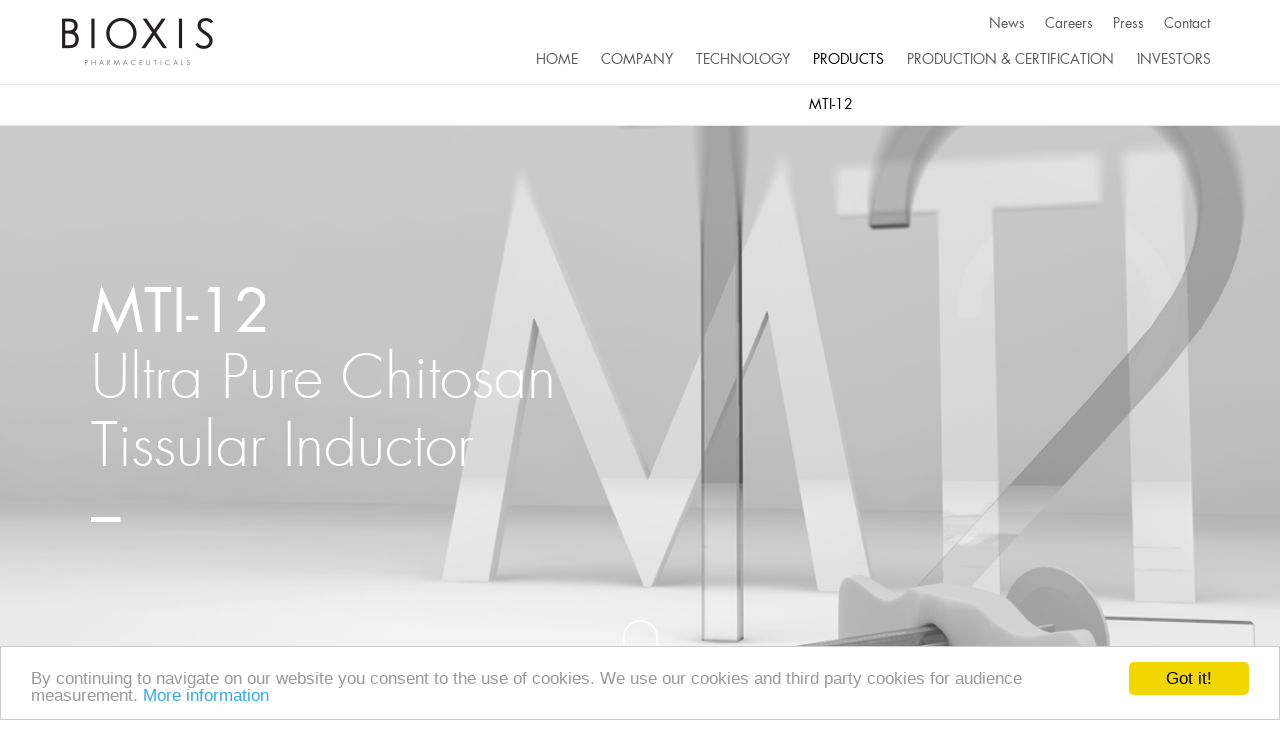

--- FILE ---
content_type: text/html; charset=ISO-8859-15
request_url: https://bioxis.com/mti-12.html
body_size: 4189
content:
<!DOCTYPE html>
<html lang="en" >
<head>
  <title>MTI-12 - BIOXIS pharmaceuticals</title>
  
  <meta charset="ISO-8859-15" />

  <meta name="author"   content="Super Administrateur" />
  <meta name="copyright"   content="bioxis.com" />
  <base href="https://bioxis.com/" />
  <meta name="robots"        content="follow,index,all" />
  
  <script src="resources/jquery/jquery.min.js?v=1352527" type="text/javascript" ></script>
  <script src="resources/jquery/jquery-ui.custom.min.js?v=1352527" type="text/javascript" ></script>
  <script src="resources/scriptaculous/compressed/gs_scriptaproto.js?v=1352527" type="text/javascript" ></script>
  <script src="gsite.js?v2&v=1352527" type="text/javascript" ></script>
  <script src="patterns/templates/foundation/core.js?v=1352527" type="text/javascript" ></script>
  <script src="resources/jquery/plugins/lightslider/dist/js/lightslider.min.js?v=1352527" type="text/javascript" ></script>
  <meta name="viewport" content="width=device-width, initial-scale=1.0" />
  <link rel="stylesheet" href="resources/foundation/css/foundation.css" />
  <script src="resources/foundation/js/vendor/modernizr.js"></script>
  
  <link type="text/css" rel="stylesheet" href="css/login.css?v=1352527" />
  <link type="text/css" rel="stylesheet" href="css/responsive_menu.css?v=1352527" />
  <link type="text/css" rel="stylesheet" href="patterns/templates/foundation/core.css?v=1352527" />
  <link type="text/css" rel="stylesheet" href="resources/jquery/plugins/lightslider/dist/css/lightslider.min.css?v=1352527" />
  <link type="text/css" rel="stylesheet" href="css/gridapp.css?v=1352527" />
  <link type="text/css" rel="stylesheet" href="modules/core/txt/view/txt.css?v=1352527" />
  <link type="text/css" rel="stylesheet" href="Local/bioxis_en/bioxis_en.css?v=1352527" />
  <link type="text/css" rel="stylesheet" href="css/appli.css?v=1352527" />

<!-- Universal Analytics -->
<script type="text/javascript">
  (function(i,s,o,g,r,a,m){i['GoogleAnalyticsObject']=r;i[r]=i[r]||function(){
  (i[r].q=i[r].q||[]).push(arguments)},i[r].l=1*new Date();a=s.createElement(o),
  m=s.getElementsByTagName(o)[0];a.async=1;a.src=g;m.parentNode.insertBefore(a,m)
  })(window,document,'script','//www.google-analytics.com/analytics.js','ga');
  ga('create', 'UA-27121872-2', 'auto');
  ga('send', 'pageview');
</script>
</head>
<body>



  <nav id="top-bar-fixed">
    <div class="row header">
      <div class="large-3 medium-3 small-5 columns">
        <h1 id="logo"><a href="."><img src="Local/bioxis_en/img/logo-top.jpg" alt="BIOXIS Pharmaceuticals"></a></h1>
      </div>
      <div class="large-9 medium-9 small-7 columns">
          <div id="menu-top-alt">
  <ul id="adm_menu126" class="ul_1 menu_node">
    <li id="mnu_27" class="item_node first"><a  href="news.html" class="link_item_node first">News</a></li>
    <li id="mnu_28" class="item_node"><a  href="careers.html" class="link_item_node">Careers</a></li>
    <li id="mnu_29" class="item_node"><a  href="press.html" class="link_item_node">Press</a></li>
    <li id="mnu_30" class="item_node last"><a  href="contact.html" class="link_item_node last">Contact</a></li>
  </ul></div>
          <div id="menu-top">
  <ul id="adm_menu1default" class="gs_responsive">
    <li id="mnu_20" class="item_node first"><a  href="." class="link_item_node first">Home</a></li>
    <li id="mnu_21" class="item_node"><a  href="company.html" class="link_item_node">Company</a>
    <ul id="adm_menu2default21" class="ul_2 menu_node">
      <li id="mnu_42" class="item_node_level_2 first"><a  href="strategic-alliances.html" class="link_item_node_level_2 first">Strategic alliances</a></li>
      <li id="mnu_43" class="item_node_level_2 last"><a  href="partners.html" class="link_item_node_level_2 last">Partners</a></li>
    </ul>
    </li>
    <li id="mnu_22" class="item_node"><a  href="technology.html" class="link_item_node">Technology</a></li>
    <li id="mnu_23" class="item_node_selected"><a  href="products.html" class="link_item_node_selected">Products</a>
    <ul id="adm_menu2default23" class="ul_2 menu_node">
      <li id="mnu_45" class="item_node_selected_level_2 first last"><a  href="mti-12.html" class="link_item_node_selected_level_2 first last">MTI-12</a></li>
    </ul>
    </li>
    <li id="mnu_24" class="item_node"><a  href="production-certification.html" class="link_item_node">Production & certification</a></li>
    <li id="mnu_25" class="item_node last"><a  href="investors.html" class="link_item_node last">Investors</a></li>
  </ul></div>
      </div>
    </div>
  </nav>



<ul id="section_list" data-template="foundation" data-project="bioxis_en" data-alias="45"><li id="alias_104" data-ids="39"><section id="section_104" class="txt-img-headline-fullsize"><div class="border_after new-size" style="background-image:url(Local/bioxis_en/files/29/mti12-big-back.jpg);background-size:cover;background-position:center center;padding:50px 0;">
  <div class="row">
      <div class="fullscreen-height">    
    <div class="columns large-8 parallax">
       <div class="font-size-big">MTI-12</div>
       <div class="font-size-medium">
<div class="gsi-row">
<div class="gsi-col gsi-12" data-size="12"><div><p class="font-size-big">Ultra Pure Chitosan<br />Tissular Inductor</p></div></div></div></div>
    </div>
    <div class="columns large-4">
    </div>
    
</div>
  </div>
</div></section></li><li id="alias_106" data-ids="40"><section id="section_106" class="txt-text-headline-1"><div class="{@option=section-class}" style="padding:75px 0;background:#FAFAFA">
  <div class="row">
    <div class="columns large-12">
       <h2 class="block-title">MTI-12</h2>
    </div>
        
    <div class="columns large-4 medium-5 parallax-h">
       <div class="font-size-big">The First Ever Monophasic Tissular Inductor</div>
    </div>
    <div class="columns large-8 medium-7 parallax-h2">
       <div class="font-size-medium">
<div class="gsi-row">
<div class="gsi-col gsi-12" data-size="12"><div><p>Based on our proprietary chitosan matrix, MTI-12 is the first Monophasic Tissular Inductor technology with the power to regenerate neo-tissues and collagen. This technology aims to change the way doctors repair soft tissue damage resulting from aging, congenital defects, or traumatic injury.</p><p><strong>MTI-12 is currently undergoing clinical trial investigation.</strong></p></div></div></div></div>
    </div>
    

  </div>
</div></section></li><li id="alias_108" data-ids="41"><section id="section_108" class="txt-img-headline-fullsize-center"><div class="" style="background-image:url(Local/bioxis_en/files/66/accueil3.jpg);background-size:cover;background-position:center center;padding:85px 0;">
  <div class="row">
          
    <div class="columns large-12 parallax">
       <div class="font-size-big t-center">
<div class="gsi-row">
<div class="gsi-col gsi-12" data-size="12"><div><p>Bioxis&rsquo; Active Research Programs<br />Transform Aesthetic Dermatology Industry</p><p><a class="button_link_round" href="./technology.html">Technical informations</a></p></div></div></div></div>
    </div>
    

  </div>
</div></section></li><li id="alias_148" data-ids="50"><section id="section_148" class="menu-links-square-img"><div class="background-white {@option=section-class}">
    <ul class="menu-links-bar menu-square">
    
    <li style="background-image:url(Local/bioxis_en/files/21/bigmenu1.jpg);"><a href="./technology.html" class="font-size-medium">Technology</a></li>
    
    <li style="background-image:url(Local/bioxis_en/files/22/bigmenu2.jpg);"><a href="./products.html" class="font-size-medium">Product</a></li>
    
    <li style="background-image:url(Local/bioxis_en/files/23/bigmenu3.jpg);"><a href="./production-certification.html" class="font-size-medium">Production & certification</a></li>
    
  </ul>

</div>

<script type="text/javascript">
  initMenuSquare();
</script></section></li></ul>

  <div class="row">
    <div class="large-12 columns">
      
      
    </div>
  </div>



  <div id="footer_container">
    <div id="footer">
      <div class="row">
        <div class="large-12 columns">
          <img src="Local/bioxis_en/img/logo-bottom.jpg">
        </div>
      </div>
      <div class="row footer-columns">
        <div class="large-3 medium-4 columns col-adress">
          BIOXIS pharmaceuticals<br/>
          39 rue Jules Guesde <br/>
          69230 St Genis Laval, France
        </div>
        <div class="large-3 medium-4 columns">
          
  <ul id="adm_menu1default" class="ul_1 menu_node">
    <li id="mnu_20" class="item_node first"><a  href="." class="link_item_node first">Home</a></li>
    <li id="mnu_21" class="item_node"><a  href="company.html" class="link_item_node">Company</a></li>
    <li id="mnu_22" class="item_node"><a  href="technology.html" class="link_item_node">Technology</a></li>
    <li id="mnu_23" class="item_node_selected"><a  href="products.html" class="link_item_node_selected">Products</a></li>
    <li id="mnu_24" class="item_node"><a  href="production-certification.html" class="link_item_node">Production & certification</a></li>
    <li id="mnu_25" class="item_node last"><a  href="investors.html" class="link_item_node last">Investors</a></li>
  </ul>
        </div>
        <div class="large-3 medium-4 columns menu-footer-alt">
          
  <ul id="adm_menu126" class="ul_1 menu_node">
    <li id="mnu_27" class="item_node first"><a  href="news.html" class="link_item_node first">News</a></li>
    <li id="mnu_28" class="item_node"><a  href="careers.html" class="link_item_node">Careers</a></li>
    <li id="mnu_29" class="item_node"><a  href="press.html" class="link_item_node">Press</a></li>
    <li id="mnu_30" class="item_node last"><a  href="contact.html" class="link_item_node last">Contact</a></li>
  </ul>
          
  <ul id="adm_menu1208" class="ul_1 menu_node">
    <li id="mnu_209" class="item_node first last"><a  href="legal-notices.html" class="link_item_node first last">Legal notices</a></li>
  </ul>
        </div>
        <div class="large-2 columns">
          <ul class="section-list-logo">
            <li><a href="https://twitter.com/fredbertaina" target="_blank"><i class="fa fa-fw fa-twitter"></i></a></li>
            <li><a href="http://www.linkedin.com/company/bioxis-pharmaceuticals" target="_blank"><i class="fa fa-fw fa-linkedin"></i></a></li>
          </ul>
        </div>
      </div>
    </div>

    <div id="credits">
      <div class="row">
        <div class="large-12 columns">
          <div class="logo_region_footer"><img src="Local/bioxis_en/img/Region-Auvergne-Rhone-Alpes-logo.png" alt="Logo region Auvergne Rhone Alpes"></div>
          &copy; Bioxis pharmaceuticals - <a href="http://white-chapel.fr/" target="_blank">White Chapel</a> - <a href="http://www.id-alizes.fr/" target="_blank">ID-Aliz&eacute;s</a>
        </div>
      </div>
    </div>
  </div>


  <!-- Mouse scroll icon -->
  <div id="mouse-scroll" style="display:none;">
    <span class="scroll-btn">
      <a>
        <span class="mouse">
          <span>
          </span>
        </span>
      </a>
    </span>
  </div>

  <!-- ********************************************************************* -->

  <!-- Launch foundation -->

  <script src="resources/foundation/js/foundation.min.js"></script>
  <script>
    jQuery(document).foundation();
    jQuery('.item_node_selected').addClass('active');

    jQuery('#menu-top .gs_responsive > li > ul').parent('li').addClass('with-child');


    //-- Fullscreen section
    initElementTheme();
    initMouse();
    initForm();
    initFooterFixed();
    jQuery( window ).resize(function() {
      initElementTheme();
      initFooterFixed();
    });
    jQuery( window ).scroll(function() {
      initElementThemeScroll();
    });

    function initForm () {

      jQuery('#formmail_elements').addClass('row');
      jQuery('#formmail_elements > p:eq(0), #formmail_elements > p:eq(1)')
        .addClass('columns')
        .addClass('large-6');


      jQuery('#formmail_elements label').each(function() {

        var Efor = jQuery(this).attr('for');
        var Enext = jQuery(this).next();

        var val = jQuery(this).html();

        if(!jQuery(Enext).is(':checkbox') && Enext != undefined) {
          val = val.replace('&nbsp;','');
          val = val.replace('&nbsp;','');
          val = val.replace('&nbsp;','');
          jQuery(Enext).attr('placeholder',val);
          jQuery(this).remove();
        }

      });

    }

    function initFooterFixed () {

      if(jQuery('#footer_container_before').length == 0) {
        jQuery('#footer_container').before('<div id="footer_container_before">&nbsp;</div>');
      }

        // jQuery('#footer_container_before').css('margin-bottom',jQuery('#footer_container').height());

      if (jQuery(window).width() > 800) {
        // jQuery('#footer_container').css('position','fixed');
        jQuery('#footer_container_before').show();
        // jQuery('#footer_container_before').css('margin-bottom',jQuery('#footer_container').height());
      } else {
        jQuery('#footer_container').css('position','relative');
        jQuery('#footer_container_before').hide();
      }

    }

    function initMouse () {
      if(jQuery('.fullscreen-height').length > 0 && jQuery('.fullscreen-height').length != undefined) {
        var container = jQuery('.fullscreen-height').parent().parent();
        jQuery(container).append(jQuery('#mouse-scroll'));
        jQuery('#mouse-scroll').show();
      } else {
        jQuery('#mouse-scroll').hide();
      }
    }

    function initElementThemeScroll () {
      if(jQuery(window).scrollTop() > 400) {
        jQuery('#top-bar-fixed').addClass('min');
      } else {
        jQuery('#top-bar-fixed').removeClass('min');
      }
    }

    function initElementTheme () {

      var container = jQuery('.fullscreen-height').parent().parent();
      var parent = jQuery('.fullscreen-height').parent();

      jQuery(container).css('padding',0);
      jQuery(container).height(jQuery(window).height());
      //jQuery('.fullscreen-height').height(jQuery(window).height());

      jQuery(parent).css('padding-top',0);
      var paddingTop = Math.floor((jQuery(container).height() - jQuery(parent).height() - 80) / 2);
      if(paddingTop<0) paddingTop = 0;
      jQuery(parent).css('padding-top',paddingTop+'px');
      if(paddingTop<90) {
        jQuery('#mouse-scroll').hide();
      } else {
        jQuery('#mouse-scroll').show();
      }

    }

    //--------------------------------------------------------------------------
    //-- Mouse scroll click

    jQuery("#mouse-scroll a").click(function() {
      var heightNav = jQuery('#top-bar-fixed').height();
      jQuery("html, body").animate({ scrollTop: jQuery(window).height()-heightNav }, 1000);
    });

    //--------------------------------------------------------------------------
    //-- Adm fix

    var taskbar = jQuery('#task_bar_top').height();
    if(taskbar!=undefined && taskbar>0) {
      jQuery('#top-bar-fixed').css('top',taskbar);
    }

    //--------------------------------------------------------------------------
    //-- Video list

    var listVid = {
     // "section_32"  : "BIOXIS-home",
      "section_100" : "BIOXIS-company-partners",
      "section_120" : "BIOXIS-company-strtegic",
      "section_81"  : "BIOXIS-investors",
      "section_128" : "BIOXIS-products",
      "section_126" : "BIOXIS-technology"
    };

    jQuery.each( listVid, function( sectionId, videoId ) {
      if(jQuery('#'+sectionId).length > 0 && jQuery('#'+sectionId).length != undefined) {
        console.log(videoId);
        createPlayerBack(sectionId,videoId)
      }
    });

    function createPlayerBack(sectionId,videoId) {
      var player =
       '<video autoplay="true" loop="true" id="video_bg">'+
       '<source src="Local/bioxis_en/videos/'+videoId+'.mp4" type="video/mp4"></source>'+
       '</video>';

      jQuery('#'+sectionId).append(player);
      jQuery('#'+sectionId).children().css('background-image','none');
      //jQuery('#'+sectionId).children().css('background-color','rgba(242, 193, 194, 0.5)');

      jQuery('#video_bg').css('background-image','url(Local/bioxis_en/videos/'+videoId+'.jpg)');
    }

  </script>


<script>
initDataHelp();

</script>

<script>
  window.cookieconsent_options = {
    message: "By continuing to navigate on our website you consent to the use of cookies. We use our cookies and third party cookies for audience measurement."
    ,theme: "light-bottom"
    ,dismiss: "Got it!"
    ,learnMore: "More information" 
    ,link: "http://bioxis.com/legal-notices.html" 
  };
</script>
<script src="./resources/cookieconsent2/cookieconsent.min.js"></script>
</body>
</html>

--- FILE ---
content_type: text/css
request_url: https://bioxis.com/css/responsive_menu.css?v=1352527
body_size: 583
content:

#gsMiniMenu {
  position: relative;
}

#gsMiniMenu > ul {
  position: absolute;
  top: 30px;
  right: 0;
  width: 100%;
  background-color: #333;
  z-index: 999;
}

#gsMiniMenu ul, #gsMiniMenu li, #gsMiniMenu a {
  font-size: 1rem !important;
}

#gsMiniMenu li {
  position: relative;
  display: block;
  margin: 0;
  padding: 0;
  float: none;
  text-align: left;
  border-bottom: solid 1px rgba(0,0,0,0.2);
  box-sizing: border-box;
  width: 100%;
}

#gsMiniMenu li ul {
  background-color: rgba(0, 0, 0, 0.2);
  box-sizing: border-box;
  display: block;
  padding-left: 30px;
  width: 100%;
  height: auto !important;
  position: relative !important;
  top: 0 !important;
  left: auto !important;
  right: auto !important;
}
#gsMiniMenu li ul li {
  border-left: solid 4px #555
}
#gsMiniMenu li ul li a {
  background-color: rgba(50, 50, 50, 0.5);
}

#gsMiniMenu li a {
  display: block;
  width: 100%;
  margin: 0 0;
  padding: 2px 15px;
  float: none;
  background: #333;
  color: #eee;
  line-height: normal !important;
  border-style: none;
}


#gsMiniMenu li:hover a {
  font-size: inherit;
}
#gsMiniMenu li a:hover {
  background: #444;
  color: #fff;
  font-size: inherit;
}

#gsMenuToggle {
  font-size: 1.1rem;
  color: #111;
  display: inline-block;
  line-height: 30px;
  height: 30px;
  padding: 0 10px;
  text-decoration: none;
  cursor: pointer;
}
#gsMenuToggle:after {
  vertical-align: text-bottom;
  display: inline-block;
  border-bottom: 12px double #111;
  border-top: 4px solid #111;
  content:" ";
  height: 4px;
  width:25px;
  margin-left: 10px;
  box-sizing: content-box;
}

#gsMiniMenu .tog-mnu-childs {
  font-family: "Courier New";
  font-size: 22px !important;
  font-weight: bold;
  position: absolute;
  background-color: #222;
  display: block;
  height: 100%;
  width: 24px;
  top: 0;
  right: 0;
  cursor: pointer;
  text-align: center;
  box-sizing: content-box;
}
#gsMiniMenu .tog-mnu-childs:hover {
  background-color: #000;
}
#gsMiniMenu .tog-mnu-childs.open {
  background-color: #0c0c0c;
}

.temp-hide {
  display: none !important;
}

--- FILE ---
content_type: text/css
request_url: https://bioxis.com/patterns/templates/foundation/core.css?v=1352527
body_size: 1220
content:

section {
  clear: both;
  overflow: hidden;
}

#section_list, #section_list > li {
  padding: 0;
  margin: 0;
  list-style-type: none;
}

/* -------------------------------------------------------------------------- */
/* colors */

.background-white {
  background-color: #fff;
}
.background-grey-light {
  background-color: #FAFAFA;
}
.background-grey-lighter {
  background-color: #F0F0F0;
}
.background-color-1 {
  background-color: #DDF2FF;
}
.background-color-2 {
  background-color: #FFDDE1;
}

.t-center {
  text-align: center;
}

.t-left {
  text-align: left;
}

.t-right {
  text-align: right;
}

/* -------------------------------------------------------------------------- */
/* Font-size */

.font-size-big,
.font-size-big p {
  font-size: 2rem;
  line-height: 1.3;
}

.font-size-medium,
.font-size-medium p {
  font-size: 1rem;
  line-height: 1.4;
}
.font-size-small,
.font-size-small p {
  font-size: 0.8rem;
  line-height: 1.3;
}

/* -------------------------------------------------------------------------- */
/* Mini block title */

.section-list-logo,
.section-list-logo li {
  margin: 0;
  padding: 0;
}
.section-list-logo {
  text-align: justify;
}
.section-list-logo li {
  display: inline-block;
  vertical-align: middle;
  margin: 0 15px 15px 0;
  max-width: 200px;
  transition:         opacity 1.5s, transform 1s;
  -moz-transition:    opacity 1.5s, transform 1s;
  -webkit-transition: opacity 1.5s, transform 1s;
}
.section-list-logo img {
  max-width: 100%;
  height: auto;
}

/* -------------------------------------------------------------------------- */
/* Background image only */

.back-img-only {
  min-height: 350px;
}

/* -------------------------------------------------------------------------- */
/* Mini block title */

.block-title {
  font-size: 15px;
  font-weight: 400;
  letter-spacing: 0.03em;
  text-transform: uppercase;
}

/* -------------------------------------------------------------------------- */
/* Menu links */

.menu-links-bar ul, .menu-links-bar li {
  padding: 0;
  margin: 0;
  list-style-type: none;
}
.menu-links-bar li {
  display: block;
  float: left;
}
.menu-links-bar li a {
  display: block;
  box-sizing: border-box;
  background-color: #BFBFBF;
  color: #fff;
  font-size: 1.3rem;
  padding: 40px 20px;
  text-align: center;
  text-transform: uppercase;
  border-right: solid 2px #fff;
  transition:         background 0.3s;
  -moz-transition:    background 0.3s;
  -webkit-transition: background 0.3s;
}
.menu-links-bar li:last-child a {
  border-right-style: none;
}
.menu-links-bar li a:hover {
  background-color: #9B9B9B;
}

.menu-links-bar.inline-bar li a {
  white-space: nowrap;
  overflow: hidden;
  text-overflow: ellipsis;
}

/* -------------------------------------------------------------------------- */
/* Menu square */

.menu-square,
.menu-square li,
.menu-square li a {
  max-height: 350px !important;
  box-sizing: border-box;
}
.menu-square {
  margin: 0 auto;
}

.menu-square li {
  max-width:  380px !important;
  background-size: cover;
  background-position: center center;
  background-color: #ccc;
}
.menu-square li a {
  max-width:  380px !important;
  max-height: inherit !important;
  background-color: rgba(0,0,0,0);
  padding: 20px;
  padding-top: 60%;
  text-decoration: none;
}
.menu-square li a:hover {
  background-color: rgba(0,0,0,0.2);
  text-decoration: underline;
}

/* -------------------------------------------------------------------------- */
/* Menu two block */

.menu-two-block {
  padding-top: 30px;
  padding-bottom: 30px;
}

.menu-two-block a {
  display: block;
  text-align: center;
  line-height: 1.4;
  text-decoration: none;
  text-transform: uppercase;
}
.menu-square-alt li a:hover {
  background-color: rgba(0,0,0,0.1);
  text-decoration: underline;
}

/* -------------------------------------------------------------------------- */
/* Multi-columns text */

.txt-multicolumns {
  columns:         320px;
  -moz-columns:    320px;
  -webkit-columns: 320px;
}


/* -------------------------------------------------------------------------- */
/* Parallax text */

.parallax, .parallax-h, .parallax-h2 {
  transition:         transform 1s, opacity 1s;
  -moz-transition:    transform 1s, opacity 1s;
  -webkit-transition: transform 1s, opacity 1s;
}

/* -------------------------------------------------------------------------- */
/* Citation */

.txt-citation {
  text-align: center;
}
.txt-citation blockquote {
  display: inline-block;
  text-align: center;
  position: relative;
  max-width: 900px;
  color: #333;
}
.txt-citation blockquote:before {
  display: inline-block;
  content: "\201C";
  margin-right: 10px;
}
.txt-citation blockquote:after {
  display: inline-block;
  content: "\201D";
  margin-left: 10px;
}



/* -------------------------------------------------------------------------- */
/* Image fullsize with txt anim */

.txt-img-headline-fullsize > div,
.txt-img-headline-fullsize-center > div {
  transition:         background 2s ease 0s;
  -moz-transition:    background 2s ease 0s;
  -webkit-transition: background 2s ease 0s;
}


/* -------------------------------------------------------------------------- */
/* Media queries */

@media screen and (max-width: 40em) {

  .font-size-big,
  .font-size-big p {
    font-size: 1.7rem;
    line-height: 1.3;
  }

  .font-size-medium,
  .font-size-medium p {
    font-size: 1rem;
    line-height: 1.4;
  }
  .font-size-small,
  .font-size-small p {
    font-size: 0.8rem;
    line-height: 1.3;
  }

  .menu-links-bar li {
    float: none;
    width: 100% !important;
  }
  .menu-links-bar li a {
    padding: 15px;
    border-bottom: solid 1px #fff;
    border-right-style: none;
  }

}

--- FILE ---
content_type: text/css
request_url: https://bioxis.com/css/gridapp.css?v=1352527
body_size: 417
content:


/* -------------------------------------------------------------------------- */
/* Mega menu */
.mega-menu > li > ul {
  display: none;
}
.mega-menu > li:hover > ul {
  display: block;
  position: absolute;
  right: 0;
  width: 100%;
  background-color: #fff;
  text-align: center;
}
.mega-menu > li > ul > li {
  float: none;
  display: inline-block;
}

/* -------------------------------------------------------------------------- */
/* Inline Columns */

.gsi-row {
  position: relative;
  display: block;
  clear: both;
}
.gsi-row:after {
  content: ' ';
  display: block;
  height: 0;
  clear: both;
}
.gsi-col {
  min-height: 20px;
  padding: 0 10px 10px;
  float: left;
  box-sizing: border-box;
}
.gsi-1 {width: 8.3333333333%}
.gsi-2 {width: 16.6666666667%}
.gsi-3 {width: 25%}
.gsi-4 {width: 33.3333333333%}
.gsi-5 {width: 41.6666666667%}
.gsi-6 {width: 50%}
.gsi-7 {width: 58.3333333333%}
.gsi-8 {width: 66.6666666667%}
.gsi-9 {width: 75%}
.gsi-10 {width:83.3333333333%}
.gsi-11 {width:91.6666666667%}
.gsi-12 {width:100%}

.gsi-col video,
.gsi-col audio,
.gsi-col img {
  max-width: 100%;
}
.gsi-col > div {
  /*padding: 10px;
  box-sizing: border-box;*/
}

/* -------------------------------------------------------------------------- */
/* Special box */

.pdf_box {
  width: 100%;
  height: 800px;
}

/* -------------------------------------------------------------------------- */
/* Responsive */

@media screen and (max-width: 700px) {
  .gsi-col {
    display:block;
    width: auto;
    float: none;
  }
}

--- FILE ---
content_type: text/css
request_url: https://bioxis.com/modules/core/txt/view/txt.css?v=1352527
body_size: 751
content:

ul.cat_tree_menu {
  margin: 0px;
}

ul.cat_tree_menu li {
  list-style-type: none;
  padding-left: 20px;
}


div.article_search_form {
  margin: 2px;
  padding: 5px;
}

div.article_search_form form {
 margin: 0;
 padding: 0; 
}


div.article_search_form div.search_title {
  font-weight: bold;
  font-size: 12px;
  margin-top: 10px;
  margin-bottom: 5px;
  font-variant: small-caps;
}


div.article_search_form select {
  width: 100%;
}

div.btn_search {
  text-align: right;
  margin: 2px;
  margin-top: 20px;
}

div.btn_search button {
  background: none;
  border-style:none;
  font-size: 14px;
  padding: 3px;
}

div.btn_search button:before {
  content: url('./../../../../Local/ajax/22/search.png');
  float:left;
  margin-right: 6px;
}

div.search_no_result {
  font-weight: bold;
  width: 100%;
  text-align: center;
  padding: 20px;
}

div.txt_img_resume {
  float : left;
  padding : 5px;
  margin-right : 15px;
  border : 1px solid #CDCDCD;
}


/*******************************************************************************
 * Calendar
 ******************************************************************************/ 
 
 /*
.actu_calendar {
  border:1px solid #777777;
  width : 100%;
  
}

.actu_calendar tr th {
  height : 25px;
  font-size : 12px;
  background : white;
  text-align: center;
}

.actu_calendar .actu_cal_day,
.actu_calendar .actu_cal_case_on, .actu_calendar .actu_cal_case_off {
  height : 20px;
  padding : 3px;
  text-align: center;
  font-size : 11px;
}

.actu_calendar .actu_cal_day {
  background : #CCCCCC;
  border-bottom:1px solid #999999;
  border-top:1px solid #999999;
}

.actu_calendar .actu_cal_case_on, .actu_calendar .actu_cal_case_off {
  background : #EEEEEE;
}

.actu_calendar .actu_cal_case_on {
  background : #EEFFEE;
  font-weight : bold;
  text-decoration: underline;
}

.calendar_link {
  font-weight : bold;
  font-size : 15px;
  cursor : pointer;
  text-decoration: none;
}*/
 
 
 
 
 
 
 /*
 .actu_calendar {
  width : 100%;
border-spacing:3px;;
  
}

.actu_calendar tr th {
  height : 25px;
  font-size : 12px;
  background : white;
  text-align: center;
}

.actu_calendar .actu_cal_case_none,
.actu_calendar .actu_cal_day,
.actu_calendar .actu_cal_case_on, .actu_calendar .actu_cal_case_off {
  height : 20px;
  padding : 3px;
  text-align: center;
  font-size : 11px;
  border:1px solid #D1D1D1;
}

.actu_calendar .actu_cal_day,
.actu_calendar .actu_cal_case_none {
  border-style: none;
  background-color: transparent;
}

.actu_calendar .actu_cal_day {
  border-bottom:3px solid #999999;
}
.actu_calendar .actu_cal_case_on, .actu_calendar .actu_cal_case_off {
  background : #F3F3F3;
}

.actu_calendar .actu_cal_case_on {
  background : #EEFFEE;
  font-weight : bold;
  text-decoration: underline;
}

.calendar_link {
  font-weight : bold;
  font-size : 15px;
  cursor : pointer;
  text-decoration: none;
}*/
 
 .actu_calendar {
  width : 100%;
  padding: 1px;
  
}

.actu_calendar tr th {
  height : 25px;
  font-size : 12px;
  text-align: center;
  color: #333;
}
.actu_calendar tr th a {
  color: #333;
  font-weight: bold;
}

.actu_calendar .actu_cal_case_none,
.actu_calendar .actu_cal_day,
.actu_calendar .actu_cal_case_on, .actu_calendar .actu_cal_case_off {
  height : 20px;
  padding : 3px;
  text-align: center;
  font-size : 11px;
 /* border: 1px solid #ddd;
  border-top: 1px solid #fff;
  border-left: 1px solid #fff;*/
  font-weight: bold;
  color: #666;
}

.actu_calendar .actu_cal_day,
.actu_calendar .actu_cal_case_none {
  border-style: none;
  background-color: transparent;
}

.actu_calendar .actu_cal_day {
  font-weight: bold;
  border-top: 1px solid #ddd;
  border-bottom: 1px dashed #aaa;
}
.actu_calendar .actu_cal_case_on, .actu_calendar .actu_cal_case_off {
  background : transparent;
}

.actu_calendar .actu_cal_case_on a {
  /*background : #EEFFEE;
  font-weight : bold;*/
  color: #A5C94D;
  font-size: 13px;
  text-decoration: underline;
}

.calendar_link {
  font-weight : bold;
  font-size : 15px;
  cursor : pointer;
  text-decoration: none;
}

.actu_cal_day:after {
  content: ".";
}

--- FILE ---
content_type: text/css
request_url: https://bioxis.com/Local/bioxis_en/bioxis_en.css?v=1352527
body_size: 3473
content:

/* -------------------------------------------------------------------------- */
/* Font v2 */


@font-face {
  font-family: 'FuturaLight';
  src: url('fonts2/futur_light-webfont.eot');
  src: url('fonts2/futur_light-webfont.eot?#iefix') format('embedded-opentype'),
       url('fonts2/futur_light-webfont.woff') format('woff'),
       url('fonts2/futur_light-webfont.ttf') format('truetype'),
       url('fonts2/futur_light-webfont.svg#futura-lightregular') format('svg');
  font-weight: normal;
  font-style: normal;

}


@font-face {
  font-family: 'FuturaBold';
  src: url('fonts2/futur_book-webfont.eot');
  src: url('fonts2/futur_book-webfont.eot?#iefix') format('embedded-opentype'),
       url('fonts2/futur_book-webfont.woff') format('woff'),
       url('fonts2/futur_book-webfont.ttf') format('truetype'),
       url('fonts2/futur_book-webfont.svg#futura-bookregular') format('svg');
  font-weight: normal;
  font-style: normal;
}
#inspector {
  display: none !important;
}

/* -------------------------------------------------------------------------- */
/* Font v3 */
/*
@font-face {
  font-family: 'FuturaLight';
  src: url('fonts3/futur_light-webfont.eot');
  src: url('fonts3/futur_light-webfont.eot?#iefix') format('embedded-opentype'),
       url('fonts3/futur_light-webfont.woff') format('woff'),
       url('fonts3/futur_light-webfont.ttf') format('truetype'),
       url('fonts3/futur_light-webfont.svg#futura-lightregular') format('svg');
  font-weight: normal;
  font-style: normal;
}

@font-face {
    font-family: 'FuturaBold';
    src: url('fonts3/futura-medium-webfont.eot');
    src: url('fonts3/futura-medium-webfont.eot?#iefix') format('embedded-opentype'),
         url('fonts3/futura-medium-webfont.woff2') format('woff2'),
         url('fonts3/futura-medium-webfont.woff') format('woff'),
         url('fonts3/futura-medium-webfont.ttf') format('truetype'),
         url('fonts3/futura-medium-webfont.svg#futuramedium') format('svg');
    font-weight: normal;
    font-style: normal;
}*/

/* -------------------------------------------------------------------------- */
h1, h2, h3, h4, h5, h6 {
    color: #2c2c2c;
    font-family: 'FuturaLight', "Helvetica Neue","Helvetica",Helvetica,Arial,sans-serif;
}

.row {
  max-width: 70.5rem;
}

body {
  font-family: 'FuturaLight';
  color: #2c2c2c;
  overflow-x: hidden;
}

a {
  color: #5B5B5B;
  text-decoration: underline;
}

a:hover,
a:focus {
  color: #aaaaaa;
}

.block-title,
strong {
  font-family: 'FuturaBold';
  font-weight: normal;
}

.menu-square a {
  font-family: 'FuturaBold';
}

.col-adress {
  font-family: "futuralight";
  font-size: 1.1rem;
  line-height: 1.5;
  margin-top: 30px !important;
}

.menu-footer-alt a {
  text-transform: none !important;
}
.logo_region_footer {
  float: left;
  display: block;
}
.button_link_round {
  display: inline-block;
  border: solid 2px #fff;
  border-radius: 100px;
  padding: 15px 30px;
  margin: 10px 0 0;
  box-sizing: border-box;
  line-height: 1;
  font-family: 'FuturaBold';
  font-size: 1.5rem;
  text-decoration: none;
  color: #fff;
  transition: background 0.5s;
}
.button_link_round:hover {
  color: #fff;
  background-color: rgba(255,255,255,0.3);
}

.padding-top-first {
  padding-top: 150px !important;
}

/* Logo */
h1#logo {
  margin: 15px 0 0;
  padding: 0;
}

h1#logo img {
  display: block;
  width: auto;
  /*height: 61px;*/
}

.gsi-col.gsi-12 {
  padding: 0 0 10px;
}



/* Menu top */
/*
li.with-child > a:after {
  display: inline-block;
  content: "\f078";
  font-family: "FontAwesome";
  line-height: 1;
  font-size: 0.7rem;
  margin-left: 5px;
  vertical-align: top;
  display: middle;
  padding-top: 2px;
}*/

#gsMiniMenu {
  text-align: right;
}

#top-bar-fixed .row {
    max-width: 75rem;
}

#top-bar-fixed {
  position: fixed;
  top: 0;
  right: 0;
  width: 100%;
  z-index: 2;
  background-color: #fff;
}
#top-bar-fixed ul,
#top-bar-fixed li {
  margin: 0;
  padding: 0;
  list-style-type: none;
}
#top-bar-fixed ul {
  text-align: right;
}
#top-bar-fixed li {
  display: inline-block;
}

#top-bar-fixed li a {
  display: inline-block;
  font-family: 'FuturaBold';
  line-height: 1.2;
  font-size: 0.9rem;
}
#top-bar-fixed li li a {
  line-height: 1.3;
  font-size: 0.9rem !important;
}
#top-bar-fixed .gs_responsive > li > a {
  padding: 16px 4px;
}
.link_item_node_selected_level_2,
#top-bar-fixed .gs_responsive > li:hover > a {
  color: #000;
}
#top-bar-fixed .gs_responsive a {
  text-transform: uppercase;
  margin: 0 10px 0 0;
  text-decoration: none;
}

#top-bar-fixed .ul_2,
#top-bar-fixed .ul_2:before {
  position: fixed;
  top: auto;
  display: none;
  background-color: #fff;
  border-top: 1px solid #e6e6e6;
  border-bottom: 1px solid #e6e6e6;
  box-sizing: border-box;
  padding-left: 0;
  padding-top: 10px;
  padding-bottom: 10px;
  text-align: left !important;
  height: 42px;
  box-sizing: border-box;
}
#top-bar-fixed .ul_2 {
  z-index: 10;
}
#top-bar-fixed #menu-top .ul_2:before {
  content: ' ';
  margin-top: -11px;
  left: 0;
  width: 100%;
  z-index: -1;
}

#top-bar-fixed .ul_2 a {
  display: inline-block;
  font-size: 0.8rem;
  vertical-align: top;
}

#top-bar-fixed .gs_responsive > li.item_node_selected .ul_2,
#top-bar-fixed .gs_responsive > li.item_node_selected .ul_2:before,
#top-bar-fixed .gs_responsive > li:hover .ul_2,
#top-bar-fixed .gs_responsive > li:hover .ul_2:before {
  display: block;
}
#top-bar-fixed .gs_responsive > li:hover .ul_2 {
  z-index: 20;
}
#top-bar-fixed .gs_responsive > li:hover .ul_2:before {
  z-index: -1;
}

#section_list li:first-child .footer_app,
.fullscreen-height .footer_app {
  top: auto !important;
  bottom: 0;
}

#menu-top-alt {
  text-align: right;
  padding: 10px 15px 0;
}
#menu-top-alt a {
  display: inline-block;
  font-family: 'FuturaBold';
  font-size: 1rem;
  line-height: 1;
  margin-left: 15px;
  text-decoration: none;
}
#menu-top-alt a:hover {
  text-decoration: underline;
}


#top-bar-fixed.min {
  box-shadow: 0 0 20px 5px rgba(150, 150, 150, 0.1);
}

#top-bar-fixed.min #menu-top-alt {
  display: none;
}
/*#top-bar-fixed.min h1 {
  margin-top: 7px;
  overflow: hidden;
  width: 38px;
  height: 38px;
}*/
#top-bar-fixed.min h1 {
  margin-top: 4px;
  /* overflow: hidden; */
  width: auto;
  height: 45px;
}
/*#top-bar-fixed.min h1#logo img {
  margin-left: -46px;
  max-width: 150px !important;
}*/
#top-bar-fixed.min h1#logo img {
  margin-left: -46px;
  max-width: 140px !important;
  height: auto !important;
}

.item_node_selected > a {
  color: #000;
}

/* Section customize */

.font-size-big,
.font-size-medium .font-size-big,
.font-size-big p {
  font-size: 2.3rem;
}

.font-size-medium,
.font-size-medium p {
  font-size: 1.09rem !important;
}
.font-size-medium-2,
.font-size-medium-2 p {
  font-size: 1.09rem !important;
}
.new-size .font-size-medium .font-size-big,
.new-size .font-size-big,
.new-size .font-size-big p {
  font-size: 3.7rem !important;
  line-height: 1.15 !important;
}
.block-title {
  color: inherit;
}
.txt-img-text-right,
.txt-img-text-right p,
.txt-img-text-left,
.txt-img-text-left p,
.txt-img-headline-fullsize,
.txt-img-headline-fullsize p,
.txt-img-headline-fullsize-left,
.txt-img-headline-fullsize-left p,
.txt-img-headline-fullsize-center,
.txt-img-headline-fullsize-center p {
  color: #fff;
}


.menu-links-bar.inline-bar li a {
  text-decoration: none;
}

.menu-links-square-img > div {
  background-color: #ddd;
}

/*
.txt-img-headline-fullsize-center > div {
  animation: shrink 10s infinite alternate;
}
@keyframes shrink {
  0% {
    background-size: 120% auto;
  }
  100% {
    background-size: 100% auto;
  }
}*/

#footer {
  background-color: #fff;
  padding: 50px 0;
  font-family: "FuturaBold";
}

.footer-columns > div {
  margin-top: 35px;
}


.footer-columns ul,
.footer-columns li {
  list-style-type: none;
  margin: 0;
  padding: 0;
  font-size: 1.05rem;
}
.footer-columns li {
  margin: 0 0 15px;
  line-height: 1;
}
.footer-columns li a {
  text-transform: uppercase;
  text-decoration: none;
}

.fullscreen-height {
  position: relative;
  box-sizing: border-box;
}
.footer-columns .section-list-logo {
    text-align: right;
}
.footer-columns .section-list-logo a {
  display: inline-block;
  width: 36px;
  text-align: center;
}
.footer-columns .section-list-logo i {
  font-size: 1.33rem;
}


.no-padding-top {
  padding-top: 0 !important;
}

.background-pos-left {
  background-position: left center !important;
}


#section_104 .parallax > div:first-child {
  font-family: "FuturaBold";
}

#section_190 .font-size-big {
  color: #fff;
  margin-bottom: 15px;
}
#section_190 .font-size-medium {
  color: #6F6F6F;
}
#section_190 a {
  font-family: "FuturaBold";
}
#section_190 .large-8 {
  border-left: 1px solid #4c4c4c;
}
#section_190 .large-8 p {
  margin-bottom: 0;
}

#section_94 > div {
  background-position: center -40px !important;
}

.txt-img-center {
  background: #fff;
}


/* Mouse scroll animated */

#mouse-scroll {
  position: absolute;
  bottom: 0;
  left: 0;
  width: 100%;
  height: 100px;
}

@-webkit-keyframes ani-mouse {
  0% {
  opacity: 1;
  top: 29%;
  }
  15% {
  opacity: 1;
  top: 50%;
  }
  50% {
  opacity: 0;
  top: 50%;
  }
  100% {
  opacity: 0;
  top: 29%;
  }
}
@-moz-keyframes ani-mouse {
  0% {
  opacity: 1;
  top: 29%;
  }
  15% {
  opacity: 1;
  top: 50%;
  }
  50% {
  opacity: 0;
  top: 50%;
  }
  100% {
  opacity: 0;
  top: 29%;
  }
}
@keyframes ani-mouse {
  0% {
  opacity: 1;
  top: 29%;
  }
  15% {
  opacity: 1;
  top: 50%;
  }
  50% {
  opacity: 0;
  top: 50%;
  }
  100% {
  opacity: 0;
  top: 29%;
  }
}
.scroll-btn {
  display: block;
  position: absolute;
  left: 0;
  right: 0;
  text-align: center;
}
.scroll-btn > * {
  display: inline-block;
  line-height: 18px;
  font-size: 13px;
  font-weight: normal;
  color: #7f8c8d;
  color: #ffffff;
  color: rgba(255,255,255,0.8);
  font-family: "proxima-nova", "Helvetica Neue", Helvetica, Arial, sans-serif;
  letter-spacing: 2px;
}
.scroll-btn > *:hover,
.scroll-btn > *:focus,
.scroll-btn > *.active {
  color: #ffffff;
}
.scroll-btn > *:hover,
.scroll-btn > *:focus,
.scroll-btn > *:active,
.scroll-btn > *.active {
  opacity: 0.8;
  filter: alpha(opacity=80);
}
.scroll-btn .mouse {
  position: relative;
  display: block;
  width: 35px;
  height: 55px;
  margin: 0 auto 20px;
  -webkit-box-sizing: border-box;
  -moz-box-sizing: border-box;
  box-sizing: border-box;
  border: 2px solid white;
  border-color: rgba(255,255,255,0.8);
  border-radius: 23px;
}
.scroll-btn .mouse > * {
  position: absolute;
  display: block;
  top: 29%;
  left: 50%;
  width: 8px;
  height: 8px;
  margin: -4px 0 0 -4px;
  background: white;
  background-color: rgba(255,255,255,0.8);
  border-radius: 50%;
  -webkit-animation: ani-mouse 2.5s linear infinite;
  -moz-animation: ani-mouse 2.5s linear infinite;
  animation: ani-mouse 2.5s linear infinite;
}


/* Credits */

#credits {
  background-color: #5B5B5B;
  color: #fff;
  text-align: right;
  padding: 15px 0;
  font-size: 0.9rem;
}
#credits a {
  color: #fff;
  text-decoration: none;
}

/* Video background */

#video_bg {
    background: rgba(0, 0, 0, 0) none no-repeat scroll 0 0 / cover ;
    height: auto;
    left: 50%;
    min-height: 100%;
    min-width: 100%;
    position: absolute;
    top: 50%;
    transform: translateX(-50%) translateY(-50%);
    transition: opacity 1s ease 0s;
    width: auto;
    z-index: -100;
}

/* Fixed footer */

#footer_container {
/*  position: fixed;
  z-index: -200;
  bottom: 0;
  left: 0;
  width: 100%;*/
  position: relative !important;
}
#footer_container_before {
/*  height: 0;
  z-index: -1;*/
}

/* Contact */

.contact-page {
  padding: 60px 0;
}

.contact-form strong {
  font-size: 1.4rem;
  font-family: "FuturaBold";
  text-transform: uppercase;
  line-height: 1;
  vertical-align: text-bottom;

}

#formmail_head,
.contact-form h2 {
  font-family: "FuturaLight";
  font-size: 2.3rem !important;
  font-weight: normal;
  margin: 0;
  padding: 0 0 20px;
  color: #2c2c2c;
}
#formmail_elements {
  background: #fff;
  border-style: none;
  color: #2c2c2c;
  margin: 0;
  padding: 1em;
  padding-left: 0;
}
#formmail_elements p {
    margin: inherit;
    padding: inherit;
}
#formmail_elements input,
#formmail_elements textarea {
  display: inline-block;
  width: 100%;
  box-sizing: border-box;
  margin-bottom: 0;
  padding: 10px;
  border: solid 1px #ccc;
  box-shadow: inset 1px 1px 3px rgba(100,100,100,0.1);
  font-size: 1rem;
}
#formmail_elements textarea {
  min-height: 150px;
}
#formmail_elements input[type="checkbox"] {
  width: auto;
  padding: 0;
  margin: 5px 0 0;
  float: left;
}
#formmail_elements label {
  display: inline-block;
  float: none !important;
  width: auto !important;
  max-width: 80%;
  text-align: left;
}

.formmail_clear {
  display: none;
}






#gs_social_wll {

  -moz-column-fill: balance;
       column-fill: balance;
}

.press-multiline .large-4 {
  clear: left;
  margin-bottom: 40px;
}
.press-multiline .large-8 {
  margin-bottom: 40px;
}

.simple-list {
  margin-top: 30px;
}
.simple-list p {
  margin-bottom: 4px;
}
.section_home_new p {
  text-align: left;
  color: #414142 !important;
  /* font-size: 2.8rem !important; */
  font-size: 3.7rem !important;
  line-height: 1.15 !important;
  position: relative;
  margin-bottom: 40px;
}
.section_home_new .t-center {
  text-align: left;
}

.section_home_new {
  background-size: cover !important;
}

.border_after {
  position: relative;

}
.border_after p::after {
  content: "_";
  bottom: -15px;
  left: 0;
  position: absolute;
}

.section_product_new .font-size-big {
  font-size: 15px !important;
  font-weight: 400;
  letter-spacing: 0.03em;
  text-transform: uppercase;
}

.section_product_new {
  background-size: cover !important;
}
.section_product_new .font-size-medium {
  width: 80%;
}
.section_product_new .font-size-medium h3 {
  font-size: 2.3rem !important;
  font-style: normal !important;
}

.section_product_new.cytosial_new_prod .font-size-big,
.section_product_new.cytosial_new_prod .font-size-medium h3,
.section_product_new.cytosial_new_prod .font-size-medium p,
.section_product_new.cytosial_new_prod .font-size-medium a{

  color: #414142 !important;
}
.section_product_new.cytosial_new_prod .font-size-medium a.button_link_round {
  border: solid 2px #414142;
}

.bg_imcas {
  background: #b6b6b6 url(img/IMCAS_map.png) no-repeat 97% center;
}

.bg_imcas .parallax-h2 {
  display: none;
}
.bg_imcas .large-6 {
  width: 65%;
}
.bg_imcas .gsi-col {
  padding: 45px 10px 10px;
}
.bg_imcas p {
  margin-bottom: 0.5rem;
  color: #2c2c2c;
}
.bg_imcas h2 {
  margin-bottom: 50px;
  line-height: 100%;
  position: relative;
}
.bg_imcas .gsi-row h2::after {
  content: "___";
  bottom: -20px;
  left: 0;
  position: absolute;
  font-size: 1.8rem;
}
.bg_imcas a:hover {
  color: #2c2c2c;

}

/* Media queries */

@media screen and (max-width: 1510px) {

.bg_imcas {
  background: #b6b6b6;
}
.bg_imcas .large-6 {
  width: 80%;
}
}

@media screen and (max-width: 920px) {

.bg_imcas .large-6 {
  width: 100%;
}
}


@media screen and (max-width: 700px) {

  h1#logo img {
    display: block;
    width: auto;
    height: 38px;
  }
  #top-bar-fixed.min h1#logo img {
      margin-left: -25px;
      max-width: 150px !important;
  }
  #top-bar-fixed.min h1 {
    height: 28px;
    margin-top: 2px;
    overflow: hidden;
    width: 28px;
  }

  .font-size-big, .font-size-medium .font-size-big, .font-size-big p,
  .font-size-big,
  .font-size-big p {
    font-size: 1.7rem !important;
  }

.logo_region_footer {
  float: none;
  /* display: block; */
  /* width: 100%; */
  text-align: left;
  margin-bottom: 20px;
}

}



--- FILE ---
content_type: text/css
request_url: https://bioxis.com/css/appli.css?v=1352527
body_size: 17510
content:
@CHARSET "ISO-8859-1";

/* -------------------------------------------------------------------------- */
/* Taskbar */

.gs_taskbar {
  position: relative;
  background: #f9f9f9;
  border: solid 1px #eee;
  margin: 0 0 10px;
  padding: 0 0 7px;
}

.task_group,
.gs_taskbar form span,
.gs_taskbar > span {
  float: left;
  margin-left: 7px;
}
.task_group > span {
  float: left;
}
.task_group > span a {
  border-left-style: none !important;
  z-index: 1;
}
.task_group > span:first-child a {
  border-left-style: solid !important;
}

.taskbar_title {
  border-color: transparent;
  border-style: solid;
  border-width: 1px;
  box-sizing: border-box;
  color: rgb(0, 0, 0);
  display: block;
  font-family: inherit;
  font-size: 0.77778rem;
  font-weight: bold;
  height: 2.05556rem;
  margin: 7px 0 0;
  padding: 0.44444rem;
  border-radius: 0;
  text-decoration: none;
}

.gs_taskbar span button,
.gs_taskbar span input,
.gs_taskbar span select,
.gs_taskbar span a,
.taskbar_submit {
  background-color: #f9f9f9;
  border-color: #cccccc;
  border-style: solid;
  border-width: 1px;
  box-shadow: 0 1px 2px rgba(0, 0, 0, 0.1) inset;
  box-sizing: border-box;
  color: rgba(0, 0, 0, 0.75);
  display: block;
  font-family: inherit;
  font-size: 0.77778rem;
  height: 2.05556rem;
  margin: 7px 0 0;
  padding: 0.44444rem;
  transition: box-shadow 0.45s ease 0s, border-color 0.45s ease-in-out 0s;
  border-radius: 0;
  text-decoration: none;
}

.gs_taskbar label {
  border-color: transparent;
  border-style: solid;
  border-width: 1px;
  box-sizing: border-box;
  color: rgba(0, 0, 0, 0.75);
  display: block;
  font-family: inherit;
  font-size: 0.77778rem;
  height: 2.05556rem;
  margin: 7px 0 0;
  padding: 0.44444rem;
  text-decoration: none;
}
.gs_taskbar form .taskbar_submit,
.gs_taskbar span a {
  box-shadow: 0 1px 2px rgba(0, 0, 0, 0.2);
}
.gs_taskbar form .taskbar_submit:hover,
.gs_taskbar a.active,
.gs_taskbar a:hover {
  box-shadow: 0 0 0 transparent;
  opacity: 1 !important;
}
.gs_taskbar a.active,
.gs_taskbar a:hover {
  background: #fff;
}
.gs_taskbar a.active {
  background: #ddd;
  color: #268BD2;
  box-shadow: inset 0 1px 2px #999;
}


.gs_taskbar a {
  line-height: 18px;
  vertical-align: middle;
  cursor: pointer;
}
.gs_taskbar button i,
.gs_taskbar a i {
  font-size: 18px;
  vertical-align: middle;
}

.gs_taskbar form .taskbar_submit {
  font-family: 'FontAwesome' !important;
  padding-left: 10px !important;
  padding-right: 10px !important;
  background: #555;
  color: #eee;
  font-size: 16px;
    border-color: #555;
  margin-right: 7px;
}
.gs_taskbar form {
  float: right;
}
.gs_taskbar:before,
.gs_taskbar:after {
  content: " ";
  display: block;
  clear: both;
  height: 1px;
}

.adv_search {
  clear: both;
  position: absolute;
  top: 45px;
  left: 0;
  width: 100%;
  background: #fff;
  z-index: 100;
  padding: 10px 5px;
  box-shadow: 1px 1px 3px #ddd;
  border: solid 1px #ccc;
}
.adv_search label {
  padding-left: 0;
}

.adv_search > a {

}
.adv_search .btn_validate {
  float: right;
}

.gs_taskbar .separator {
  background: #d9d9d9;
  display: inline-block;
  box-sizing: border-box;
  height: 2.05556rem;
  margin: 7px 4px 0;
  padding: 0.44444rem 0;
  width: 2px;
  box-shadow: 1px 0 3px #ddd;
}

.adv_search ul {
  margin: 0;
  padding: 0;
}
.adv_search li {
  margin: 0 0 10px;
  padding: 0 0 10px;
  display: block;
  width: 100%;
  clear: both;
  -webkit-columns: 180px;
  -moz-columns:    180px;
  columns:         180px;
  border-bottom: solid 1px rgb(200,200,200);
}
.adv_search li > span {
  display: inline-block;
  width: 100%;
  float: none;
}
.adv_search li > label {
  float: none;
}
.adv_search li > span > * {
  display: inline-block;
  height: auto;
  margin: 0;
  padding: 3px;
  line-height: 1;
  vertical-align: text-bottom;
}

/* -------------------------------------------------------------------------- */
/* Sidebar style */

.pretty_tabs,
.pretty_tabs li {
  margin: 0;
  padding: 0;
}
.pretty_tabs {
  border-bottom: solid 3px rgba(0,0,0,0.5);
  margin-bottom: 10px;
}
.pretty_tabs li {
  list-style-type: none;
  display: inline-block;
  margin-right: 20px;
}
.pretty_tabs a {
  display: inline-block;
  font-size: 1.1rem;
  padding: 4px ;
  color: #666;
}
.pretty_tabs a:hover,
.pretty_tabs a.current {
  color: #268BD2;
  border-bottom: solid 3px #268BD2;
  margin-bottom: -3px;
}

/* -------------------------------------------------------------------------- */
/* Sidebar style */

#gs_sidebar {
  position: fixed;
  width: 250px;
  height: 100%;
  top: 0;
  right: 0;
  padding-top: 38px;
  background: #fff;
  border-left: solid 4px #555555;
  box-shadow: 2px 2px 5px #333;
  z-index: 100;
}

#close_sidebar {
  position: fixed;
  top: 50px;
  right:254px;
  display: block;
  width: 30px;
  height:30px;
  font-size: 16px;
  font-weight: bold;
  font-family: "Arial";
  color: #eee;
  line-height: 30px;
  text-align: center;
  cursor: pointer;
  background: #555555;
  border-radius: 7px 0 0 7px;
  z-index: 100;
}


/* -------------------------------------------------------------------------- */
/* CSS from old file get_phpcss */

.main_title, .main_title:hover, .main_title:focus {
  text-decoration:none;
  color:inherit;
}

.line {
  background-color: #AAAAAA;
}

.anchor {
  text-decoration : none;
  color:            #000000;
}

.anchorAnim {
  text-decoration : none;
  color:            #000000;
}
.anchorAnim:hover { color: red }

.anchorFramed {
  text-decoration: none;
  color:           #000000;
  border-style:    solid;
  border-width:    1px;
  border-color:    #AAAAAA;
}
.anchorFramed:hover { color: red }

.basicText {
  font-family:      Arial, Helvetica, Verdana, sans-serif;
  font-size:        12px;
  font-style:       normal;
  font-weight:      normal;
}

.text {
  font-family:      Arial, Helvetica, Verdana, sans-serif;
  font-size:        12px;
  font-style:       normal;
  font-weight:      normal;
  color:            #000000;
}

.textTiny {
  font-family:      Arial, Helvetica, Verdana, sans-serif;
  font-size:        10px;
  font-style:       normal;
  font-weight:      normal;
  color:            #000000;
}

.textJustify {
  font-family:      Arial, Helvetica, Verdana, sans-serif;
  font-size:        12px;
  font-style:       normal;
  font-weight:      normal;
  text-align:       justify;
  color:            #000000;
}

.text1 {
  font-family:      Arial, Helvetica, Verdana, sans-serif;
  font-size:        12px;
  font-style:       normal;
  font-weight:      normal;
  color:            #000000;
}

.text2 {
  font-family:      Arial, Helvetica, Verdana, sans-serif;
  font-size:        12px;
  font-style:       normal;
  font-weight:      normal;
  color:            #000000;
}

.dump {
  font-family: Arial, Helvetica, Verdana, sans-serif;
  font-size:   12px;
}

.bold {
  font-weight: bold;
}

.italic {
  font-style: italic;
}

.title {
  font-family:      Arial, Helvetica, Verdana, sans-serif;
  font-size:        12px;
  font-style:       normal;
  font-weight:      bold;
  text-decoration:  none;
  color:            #000000;
}

.title1 {
  font-family:      Arial, Helvetica, Verdana, sans-serif;
  font-size:        12px;
  font-style:       normal;
  font-weight:      bold;
  text-decoration:  none;
  color:            #000000;
}

td.title1 h1, td.title h1 {
  display :         inline;
  margin :          0px;
  padding :         0px;
}

.title2 {
  font-family:      Arial, Helvetica, Verdana, sans-serif;
  font-size:        12px;
  font-style:       normal;
  font-weight:      bold;
  text-decoration:  none;
  color:            #000000;
}

.titleBig {
  font-family:      Arial, Helvetica, Verdana, sans-serif;
  font-size:        14px;
  font-style:       normal;
  font-weight:      bold;
  text-decoration:  none;
  color:            #000000;
}

.formLabel {
  font-family:      Arial, Helvetica, Verdana, sans-serif;
  font-size:        12px;
  font-style:       normal;
  font-weight:      bold;
  color:            #000000;
}

.formLabelMandatory {
  font-family:      Arial, Helvetica, Verdana, sans-serif;
  font-size:        12px;
  font-style:       italic;
  font-weight:      bold;
  color:            #000000;
}

.formInput {
  font-family:      Arial, Helvetica, Verdana, sans-serif;
  font-size:        12px;
  font-style:       normal;
  font-weight:      normal;
  color:            #000000;
}

.error {
  font-family:      Arial, Helvetica, Verdana, sans-serif;
  font-size:        14px;
  font-style:       normal;
  font-weight:      bold;
  color:            #FF0000;
}

.btActive {
  font-family:      Arial, Helvetica, Verdana, sans-serif;
  font-size:        12px;
  font-style:       normal;
  font-weight:      bold;
  text-align:       center;
  vertical-align:   middle;
  color:            #000000;
}

.btInactive {
  font-family:      Arial, Helvetica, Verdana, sans-serif;
  font-size:        12px;
  font-style:       normal;
  font-weight:      bold;
  text-align:       center;
  vertical-align:   middle;
  color:            #000000;
}

body {
}

.chaTroll_div {
  overflow: hidden;
  position: fixed;
  height: 25px;
  width: 55px;
  bottom : 0;
  right : 0;
}
.chaTroll_iframe {
  bottom: 0pt;
  position: absolute;
  right: 0pt;
}

.tabBackground {
  background-color: #FFFFFF;
}

.tabActive {
  font-family:      Arial, Helvetica, Verdana, sans-serif;
  font-size:        12px;
  font-style:       normal;
  font-weight:      normal;
  text-align:       left;
  vertical-align:   top;
  color:            #000000;
  background-color: #FFFFFF;
}

.tabInactive {
  font-family:      Arial, Helvetica, Verdana, sans-serif;
  font-size:        12px;
  font-style:       normal;
  font-weight:      normal;
  text-align:       left;
  vertical-align:   top;
  color:            #000000;
  background-color: #FFFFFF;
}

.tabInactiveAnchor {
  text-decoration : none;
  color:            #FFFFFF;
}

@media screen {

  .no_screen_to_print {
display: none;
}

.to_print, .no_screen_to_print, .no_print {}
}
@media print {

.to_print, .no_screen_to_print {
font-family: Verdana;
font-size:12pt;
display: block;
}
.no_print {
display: none;
}
}

/* -------------------------------------------------------------------------- */

.handle {
  cursor:  move;
}

.hoverplace {
  background: #666;
}

.input_help {
  color      : #999;
  font-style : italic;
}

.ui-dialog {
  z-index:1500 !important;
}

.ui-buttonset .ui-state-active {
  color: #268BD2;
}

#error_list a.count {
  position: fixed;
  bottom: 10px;
  right: 10px;
  display: block;
  min-width: 30px;
  height: 30px;
  padding: 5px;
  line-height: 30px;
  font-size: 18px;
  font-family: 'Courier New';
  background: #333;
  color: #fff;
  text-align: center;
  border-radius: 30px;
  box-shadow: 0 0 10px #777;
  text-decoration: none;
}
#error_list a.count:hover {
  background: #555;
}
#error_list {
  padding-top: 40px;
}

/*
#error_list {
  position: static;
  bottom: 0;
  right: 0;
  width: 100%;
  z-index: 999;
  background: rgba(255,255,255,0.7);
}

#err_list_inc {
  position: absolute;
  bottom: 0;
  right: 0;
  overflow: auto;
  max-height: 400px;
  z-index: 999;
}
#error_list > div > div {
  display: block;
  min-width: 200px;
  overflow: hidden;
  height: 18px;
  background: #fff;
  box-shadow: 1px 1px 5px #ccc;
  padding: 5px !important;
}
#error_list:hover {
  width: 100%;
}
#err_list_inc > div:hover {
  height: auto;
}

#err_list_inc > div:first-child {
  border-radius: 7px 7px 0 0;
}
#err_list_inc > div:last-child {
  border-radius: 0 0 7px 7px;
}*/


/*******************************************************************************
 * GSite todo
 ******************************************************************************/
#gs_todo {
  position: fixed;
  top: 50px;
  right: 10px;
  width: 200px;
  box-shadow: 1px 1px 3px #333;
  background: #F7F6ED;
  color: #333;
}
#gs_todo ul {
  padding:0;
  margin:0;
}
#gs_todo li {
  list-style-type: none;
  border-bottom: dotted 1px #ddd;
  padding: 3px 5px;
}
#gs_todo li i {
  display: inline-block !important;
  margin-right: 5px;
}
#gs_todo a {
  color: #555 !important;
}
#gs_todo li a.done {
  text-decoration: line-through;
  color: #999 !important;
}
#gs_todo .remind_actions {
  float: right;
}
#gs_todo textarea {
  width: 96% !important;
  height: 100px;
  margin:0;
  padding:2%;
  border-style: none;
  box-shadow: inset 0 0 1px #000;
}

/*******************************************************************************
 * Appli box responsive templates
 ******************************************************************************/

.full_width,
.full_width > div {
  width: auto !important;
  float: none !important;
  clear: both;
}

/*******************************************************************************
 * Seo preview
 ******************************************************************************/
#seo_preview {
  position: relative;
  background: #fff;
  width: 512px;
  padding: 15px;
  box-shadow: 1px 1px 2px #444;
  margin: 5px 0;
}

.seo_tit,
.seo_url,
.seo_desc {
  font-family: arial,sans-serif;
  font-weight: normal;
  line-height: 1.2;
  width: 500px;
  display: block;
  overflow: hidden;
}

.seo_tit {
  color: #2518B5;
  text-decoration: underline;
  font-size: medium;
  white-space: nowrap;
  text-overflow: ellipsis;
}

.seo_tit.same {
  opacity: 0.5;
}


.seo_url {
  font-size: 14px;
  color: #00802A;
  font-style: normal;
  white-space: nowrap;
  text-overflow: ellipsis;
  margin-bottom: 1px;
}

.seo_desc {
  line-height: 1.24;
  color: #444444;
  font-size: small;
}

.show_kw {
  text-decoration: underline;
}

/*******************************************************************************
 * Loader Ajax
 ******************************************************************************/

.gs_loader {
  background: url('../Local/ajax/filter_white.png') rgba(100,100,100,0.1);
  position: absolute;
  top:0;
  left:0;
  text-align: center;
  min-height: 32px;
  z-index: 1000;
}

.gs_loader img {
  margin: 10px;
  opacity: 0.5;
  border-style: none !important;
}

.mini_loader {
  width: 10%;
  position: fixed;
  bottom: 0;
  height: 4px;
  background-color:#268BD2;
  box-shadow: 0px 0px 2px 1px #222;
  z-index: 99999;
  text-align: right;
  overflow: hidden;
}
.mini_loader>span {
  display: block;
  position: absolute;
  top:0;
  left:0;
  height: 4px;
  width: 400px;
background: #cb4b16; /* Old browsers */
background: -moz-linear-gradient(left,  #cb4b16 0%, #268bd2 100%); /* FF3.6+ */
background: -webkit-gradient(linear, left top, right top, color-stop(0%,#cb4b16), color-stop(100%,#268bd2)); /* Chrome,Safari4+ */
background: -webkit-linear-gradient(left,  #cb4b16 0%,#268bd2 100%); /* Chrome10+,Safari5.1+ */
background: -o-linear-gradient(left,  #cb4b16 0%,#268bd2 100%); /* Opera 11.10+ */
background: -ms-linear-gradient(left,  #cb4b16 0%,#268bd2 100%); /* IE10+ */
background: linear-gradient(to right,  #cb4b16 0%,#268bd2 100%); /* W3C */
filter: progid:DXImageTransform.Microsoft.gradient( startColorstr='#cb4b16', endColorstr='#268bd2',GradientType=1 ); /* IE6-9 */



}

/*******************************************************************************
 * Progress
 ******************************************************************************/

progress.pretty_progress {
  border-style: none;
  padding: 0px;
  width: 80%;
  box-shadow: inset 1px 1px 2px #888;
  background: #aaa;
  height: 16px;
  border-radius: 4px;
}
progress[value]::-webkit-progress-value {
  background-image:
     -webkit-linear-gradient(top,
                             rgba(255, 255, 255, .25),
                             rgba(0, 0, 0, .25)),
     -webkit-linear-gradient(left, #268BD2, #444);

    background-size: 100% 100%;
}
progress.pretty_progress[value]::-moz-progress-bar {
  background-image:
    -moz-linear-gradient(
      top,
      rgba(255, 255, 255, 0.25),
      rgba(0, 0, 0, 0.25)
    ),
    -moz-linear-gradient(
      left,
      #268BD2,
      #444
    );
    background-size: 100% 100%;
  border-radius: 4px;
}

/*******************************************************************************
 * Inspector / helper
 ******************************************************************************/

#inspector {
  position: fixed;
  height: auto;
  top: 10%;
  left: 0;
  color: #111;
  width: 230px;
}

#inspector .inp_title {
  font-weight: bold;
  line-height: 22px;
  background: #111;
  color: #eee;
  padding: 5px;

  text-overflow: ellipsis;
  white-space: nowrap;
  overflow: hidden;
  width: 55px;
}
#inspector .element {
  position: relative;
  padding: 5px;
  padding-top: 4px;
  background: #fff;
  box-shadow: -1px 1px 2px #777;
  width: 30px;
  float: right;
  clear: both;
  white-space: nowrap;
  overflow: hidden;
  cursor: pointer;

}
#inspector.right .element {
  float: left;
  box-shadow: 1px 1px 2px #777;
}
#inspector .element.hover,
#inspector .element:hover {
  background: #eee;
  width: 200px;
  font-size: 11px;
  white-space: normal;
}

#inspector .element i {
  float: left;
  line-height: 45px;
  margin-right: 4px;
  width: 35px;
  text-align: center;
}

#inspector .element.hover i,
#inspector .element:hover i {
  line-height: 16px;
  width: 16px;
  font-size: 16px;
}

.inspector_hover {
  border-color: #333 !important;
  box-shadow: 0 0 0 2px #E09476;
}

.insp-helper {
  display: block;
  font-size: 10px;
  padding: 4px;
  margin: 4px 0 ;
  background: #fcfcfc;
  border: dotted 1px #999;
  font-weight: bold;
}


/*******************************************************************************
 * Ajax menu
 ******************************************************************************/
.gs_menu a.top:after {
  content: ' ';
  width: 0;
  height: 0;
  border-style: solid;
  border-width: 7px 7px 0 7px;
  border-color: #555 transparent transparent transparent;
  margin: 6px 0 0 6px;
  float: right;
}
.gs_menu a.top {
  display: inline-block;
}
.gs_menu,
.gs_menu li,
.gs_menu ul {
  padding        : 0 !important;
  margin         : 0 !important;
  list-style-type: none;
}
.gs_menu {
  position: relative;
}
.gs_menu ul {
  position: absolute;
  min-width: 240px;
  background: #fff !important;
  border: solid 1px #ccc;
  padding: 0 7px 7px !important;
  z-index: 100;
  display: none;
  box-shadow: 1px 1px 3px rgba(0,0,0,0.2);
}
.gs_menu ul a {
  display: block;
  width: 100%;
}

.gs_menu hr {
  margin-top: 7px;
}
/*
.ajax_menu {
  border: solid 1px #999 !important;
  padding: 0 !important;
  margin: 0 !important;
  position: absolute !important;
  z-index: 999;
  background: #fff;
}
.ajax_menu li {
  margin:0;
  padding:0;
  border-style: none;
  list-style-type: none;
}
.ajax_menu li:hover {
  border-style: none;
  margin:0;
  padding:0;
}
.ajax_menu li a {
  display: block;
  width: 92% !important;
  padding: 2px 4% !important;
}
.ajax_menu li a:hover {
  background: transparent !important;
  opacity: 1 !important;
  color: #078BE4 !important;
}*/


/*******************************************************************************
 * Taskbar add appli
 ******************************************************************************/
/*
html {
  margin-left: 200px !important;
}

.add_appli {
  position: fixed;
  padding-top: 40px;
  width: 200px;
  height: 100%;
  border-right: solid 1px #333;
  background: #f3f3f3;
  left: 0;
  top: 0;
  z-index: 999;
}

.add_appli>div {
  margin: 5px 15px;
  padding: 10px;
  line-height: 16px;
  color: #26B0EF;
  font-weight: bold;
  font-size: 15px;
}

#add_appli_list li {
  background: #fff;
  display: block;
  list-style-type: none;
  border: solid 1px #ccc;
  box-shadow: 0 0 7px #ccc;
  margin: 5px 15px;
  padding: 10px;
  cursor: pointer;
  line-height: 16px;

}*/

/*******************************************************************************
 * Colors for applis
 ******************************************************************************/
.color-orange {
  color: #CB4B16 !important;
}
.color-blue {
  color: #268BD2 !important;
}
.color-red {
  color: #DC322F !important;
}
.color-green {
  color: #859900 !important;
}
.color-yellow {
  color: #B58900 !important;
}
.color-pink {
  color: #D33682 !important;
}
.color-grey {
  color: #666666 !important;
}
.color-black {
  color: #000000 !important;
}
.color-white {
  color: #FFFFFF !important;
}

.backcolor-orange {
  background-color: #CB4B16 !important;
}
.backcolor-blue {
  background-color: #268BD2 !important;
}
.backcolor-red {
  background-color: #DC322F !important;
}
.backcolor-green {
  background-color: #859900 !important;
}
.backcolor-yellow {
  background-color: #B58900 !important;
}
.backcolor-pink {
  background-color: #D33682 !important;
}
.backcolor-grey {
  background-color: #666666 !important;
}
/*******************************************************************************
 * Error Msg
 ******************************************************************************/

.ajax_error {
  font-weight: bold;
  color: #DC322F;
}
.error {
  width       : 50%;
  margin      : 10px auto;
  padding     : 10px;
  color       : #DC322F;
  border      : solid 1px #CB4B16;
  text-align  : center;
  font-family : "Courier New";
  font-size   : 14px !important;
  font-weight : bold !important;
  background  : rgba(255,255,255,0.3);

  box-shadow  : 0 0 7px #999;
}

/*******************************************************************************
 * Website alert
 ******************************************************************************/

.alert_site {
  position    : fixed;
  top         : 60px;
  left        : 40px;
  background  : rgba(255,255,255,0.8);
  color       : #222;
  font-size   : 22px;
  font-weight : bold;
  padding     : 5px 10px;
  border      : solid 3px #CB4B16;
  box-shadow  : 0 0 5px #111;
}

/*******************************************************************************
 * Microformat vcard
 ******************************************************************************/
.vcard {
  line-height: 1.2;
}

.vcard img.photo {
  border       : solid 1px #ccc;
  padding      :4px;
  width        : 40px;
  float        : left;
  margin-right : 6px;
}
.vcard .fn {
  font-size: 16px;
  font-weight: bold;
}
.vcard .category {
  font-size: 12px;
}
.vcard .fn,
.vcard .url,
.vcard .email {
  display: block;
}
.vcard .tel {
  margin-right: 15px;
}

.vcard .note {
  font-style : italic;
  font-size  : 11px;
  color      : #999;
  margin     : 3px 0 0;
  padding    : 3px 0 0;
  border-top : dotted 1px #ccc;
}

/*******************************************************************************
 * JQuery slider
 ******************************************************************************/

.ui-slider-range,
.ui-slider-range-min {
  background : rgb(122,188,255); /* Old browsers */
  background : -moz-linear-gradient(left,  rgba(122,188,255,1) 0%, rgba(96,171,248,1) 44%, rgba(64,150,238,1) 100%); /* FF3.6+ */
  background : -webkit-gradient(linear, left top, right top, color-stop(0%,rgba(122,188,255,1)), color-stop(44%,rgba(96,171,248,1)), color-stop(100%,rgba(64,150,238,1))); /* Chrome,Safari4+ */
  background : -webkit-linear-gradient(left,  rgba(122,188,255,1) 0%,rgba(96,171,248,1) 44%,rgba(64,150,238,1) 100%); /* Chrome10+,Safari5.1+ */
  background : -o-linear-gradient(left,  rgba(122,188,255,1) 0%,rgba(96,171,248,1) 44%,rgba(64,150,238,1) 100%); /* Opera 11.10+ */
  background : -ms-linear-gradient(left,  rgba(122,188,255,1) 0%,rgba(96,171,248,1) 44%,rgba(64,150,238,1) 100%); /* IE10+ */
  background : linear-gradient(to right,  rgba(122,188,255,1) 0%,rgba(96,171,248,1) 44%,rgba(64,150,238,1) 100%); /* W3C */
  filter     : progid:DXImageTransform.Microsoft.gradient( startColorstr='#7abcff', endColorstr='#4096ee',GradientType=1 ); /* IE6-9 */

  box-shadow : 0 0 0 2px #FFFFFF inset;
}

.ui-slider-range-full .ui-slider-range-min {
  background: #666;
}

.ui-slider {
  border     : solid 1px #ccc;
  box-shadow : inset  0 0 3px #ddd;
  background : #fff;
  cursor     :pointer;
}
.ui-slider .ui-slider-handle {
  width         : 16px;
  height        : 16px;
  cursor        :pointer;
  border-radius : 4px;
}

/*******************************************************************************
 * Pretty list
 ******************************************************************************/

.pretty_fieldset {
  position: relative;
  border: solid 1px #ccc;
  box-shadow: 0px 0px 3px #eee;
  margin: 0 0 7px;
  padding: 10px 8px;
  background: #F9F8F4;

  box-sizing: border-box;
}

.pretty_fieldset legend {
  margin: 0 8px;
  padding: 5px 10px;
  border-style: none;
  color: #444;
  background: #eee;
  text-shadow: 0;
  font-size: 12px;
  font-weight: bold;
  line-height: 1.3;
  box-shadow:  0 1px 3px #aaa;
  font-weight: bold;
}
.pretty_fieldset legend > * {
  color: #444 !important;
}

.pretty_fieldset p {
  clear: both;
  padding: 3px 0;
  margin :0;
}


.pretty_fieldset input, .pretty_fieldset textarea,  .pretty_fieldset select {
  margin: 0;
  padding: 3px;
  box-sizing: border-box;
  -moz-box-sizing: border-box;
  -webkit-box-sizing: border-box;
}
.pretty_fieldset input[type="checkbox"] {
  margin: 4px 0;
  vertical-align: text-top;
}


.pretty_fieldset label {
  position: relative;
  display: inline-block;
  width: 200px;
  margin: 4px 0;
  overflow: hidden;
  margin-right: 10px;
}
.pretty_fieldset label:after {
  content: "";
  position: absolute;
  height: 5px;
  border-bottom: 1px dotted #aaa;
  top: 4px;
  width: 100%;
  margin-left: 10px;
}

.pretty_fieldset label.for_textarea {
  float: none;
  display: block;
  width: auto;
}

.pretty_fieldset label + input[type="checkbox"],
.pretty_fieldset input[type="checkbox"] + label {
  border: none;
  float: left;
  width: auto;
  font-weight: normal;
}

/*******************************************************************************
 * Pretty list
 ******************************************************************************/

.pretty_list {
  padding : 0;
  margin  : 0;
}

.pretty_list li {
  list-style-type : none;
  padding         : 0;
  margin          : 0;
}
.pretty_list li a {
  display            : block;
  color              : #268BD2;
  padding            : 0;
  margin             : 0 0 5px;
  background         : #fff;
  padding            : 3px 0px;
  border-bottom      : solid 1px #999;

  -moz-transition    : all 0.300s;
  -webkit-transition : all 0.300s;
}
.pretty_list li a:hover {
  background : #268BD2;
  color      : #fff;
  opacity    : 1 !important;
}

/*******************************************************************************
 * Pretty search
 ******************************************************************************/

input.pretty_search,
.search_icon {
  padding: 5px;
  margin: 5px 0;
  height: 16px;
  border: solid 1px #666;
  vertical-align: middle;
}

input.pretty_search {
  min-width: 150px;
  border-radius: 4px 0 0 4px;
}
.search_icon {
  display: inline-block;
  background: #666;
  color: #fff !important;
  font-size: 16px;
  line-height: 14px;
  width: 16px;
  text-align: center;
  border-radius: 0 4px 4px 0;
  text-decoration: none;
}

/*******************************************************************************
 * Pretty search
 ******************************************************************************/

.pretty_search_result > div {
  max-width: 80%;
  margin: 5px 0;
  padding: 7px 0;
  border-top: solid 1px #ccc;
}

.pretty_search_result > div {
  line-height: 14px;
}

.search_desc strong {
  color: #333;
}

.pretty_search_result .search_breadcrumb {
  display: inline-block;
  padding: 3px 0;
}
.pretty_search_result .search_breadcrumb a {
  font-size: 12px;
  text-decoration: none;
}
.pretty_search_result .search_breadcrumb a:hover {
  text-decoration: underline;
}
.pretty_search_result .search_breadcrumb a:before {
  display: inline-block;
  padding: 0 5px;
  content: '>';
  font-family: 'Courier New';
  font-size: 10px;
  vertical-align: text-top;
}
.pretty_search_result .search_breadcrumb a.first:before {
  display: none;
}

/*******************************************************************************
 * Pretty box
 ******************************************************************************/

.pretty_box {
  background   : url('./../Local/ajax/filter.png');
  border       : solid 1px #bbb;
  box-shadow   : 0 0 5px #ddd;
  margin-bottom: 10px;
}

.pretty_box h4 {
  width     : 60%;
  padding   : 5px 10px;
  margin    : 7px 0;
  background: #268BD2;
  color     : #fff;
  position  : relative;
}

.pretty_box h4 img {
  border       : solid 1px #333;
  width        : 16px;
  height       : 16px;
  float        : left;
  background   : white;
  margin-right : 5px;
}

.pretty_box>div {
  margin:0;
  padding: 0 10px;
}
.pretty_box>div.bottom {
  background : #eee;
  margin     : 10px 0 0;
  box-shadow : 0 -3px 3px #ddd;
  border-top : solid 1px #aaa;
  padding    : 5px;
  font-size  : 11px;
}
.pretty_box ul {
  margin  : 0;
  padding : 0;
}
.pretty_box li {
  margin-left     : 8px;
  list-style-type : disc;
  color           : #333;
}
.pretty_box h4 a {
  color: #fff;
}
.pretty_box a {
  color: #268BD2;
}

/* Box menu */

.pretty_box.box_menu h4 {
  color : #268BD2 !important;
  background  : transparent;
  font-weight : bold;
  width       : auto;
  font-size   : 15px;
}
.pretty_box.box_menu li {
  list-style-type : none;
  margin          : 0;
  padding         : 0;
}
.pretty_box.box_menu li a {
  display       : block;
  background    : #f1f1f1;
  padding       : 3px 7px;
  margin        : 5px 3px;
  color         : #333;
  border-left   : solid 5px #333;
  transition    : background 0.6s;
}
.pretty_box.box_menu li a:hover {
  border-color : #268BD2;
  color : #268BD2 !important;
  background   : #ddd;
  border-left-width: 8px;
  margin        : 5px 0;
}
.pretty_box.box_menu li i {
  padding: 0 5px;
}

/*******************************************************************************
 * Pretty search zone
 ******************************************************************************/
.task_search {
  float        :right;
  margin-right : 2px;
  margin-left  : 10px;
}
a.node_search_btn,
input.node_search {
  padding : 5px;
  margin  : 2px 0;
  height  : 20px;
  border  : solid 1px #ccc;
}
a.node_search_btn {
  display                    : block;
  float                      :right;
  background                 : #666;
  font-size                  : 14px;
  font-weight                : bold;
  color                      : #fff;
  cursor                     :pointer;
  border-top-right-radius    : 5px;
  border-bottom-right-radius : 5px;
}
a.node_search_btn:hover {
  background: #888;
}

input.node_search {
  width                     : 350px;
  border-right-style        : none;
  border-top-left-radius    : 5px;
  border-bottom-left-radius : 5px;
}

/*******************************************************************************
 * Style for HTML 5 placeholder
 ******************************************************************************/

/* all */
::-webkit-input-placeholder  {
  font-style : italic;
  color      : #999;
}
input:-moz-placeholder {
  font-style : italic;
  color      : #999;
}

/*******************************************************************************
 * Tool tips
 ******************************************************************************/
.txt_help_c {
  position: relative;
}
.txt_help {
  border: solid 1px #999;
  background: rgba(249, 237, 190, 0.9);
  position: absolute;
  bottom: -45px;
  padding: 7px 15px;
  width: 200px;
  text-align: center;
  box-shadow: 1px 1px 5px #999;
  font-style: italic;
  text-shadow: 0 0 5px #666;
}

/*******************************************************************************
 * Pretty table
 ******************************************************************************/

table.pretty_table {
  width: 100%;
  empty-cells: show;
  table-layout: fixed;
  border-collapse:collapse;
  margin: 0;
}

table.pretty_table td,
table.pretty_table th {
  padding: 2px 5px 3px;
  border-spacing: 0px;
  border-collapse: collapse;
}
table.pretty_table th {
  font-family: "Trebuchet MS", Arial;
  background: #f2f2f2;
  border-bottom: solid 2px #666;
  font-weight: bold;
  font-size: 14px;
  color: #333;
}

table.pretty_table th a {
  display: block;
  white-space: nowrap;
    overflow: hidden;
  -o-text-overflow: ellipsis; /* pour Opera 9 */
  text-overflow: ellipsis; /* pour le reste du monde */
}
table.pretty_table th a {
  color: #333;
  text-decoration: none;
}


table.pretty_table tr td {
  border-bottom: dotted 1px #999;

}
table.pretty_table tr:nth-child(2n) td {
  background: #fff;
}
table.pretty_table tr:nth-child(2n+1) td {
  background: #FFFEF9;
}
table.pretty_table tr:hover td {
  /*background: rgba(222, 239, 255,0.7);*/
  border-bottom-style: solid;
}


table.pretty_table tfoot tr td,
table.pretty_table tfoot tr th {
  font-weight: bold;
  font-size: 14px;
  border: none;
  border-top: dotted 1px #999;
}
table.pretty_table tfoot tr:first-child th,
table.pretty_table tfoot tr:first-child td {
  border-top: solid 2px #555;
}
table.pretty_table tfoot tr:hover td {
  border-bottom-style: none;
}
table.pretty_table input {
  margin: 0;
  vertical-align: text-bottom;
}

/*******************************************************************************
 * Small correction for CKEditor
 ******************************************************************************/

.cke_wysiwyg_frame {
   /* position: relative !important;
  z-index: 99999 !important;*/
}
/*
.cke_skin_kama .cke_dialog_body { z-index: 10200 !important; }*/

/*
.cke_skin_v2 input.cke_dialog_ui_input_text, .cke_skin_v2 input.cke_dialog_ui_input_password {
    background-color: white;
    border: none;
    padding: 0;
    width: 100%;
    height: 14px;

    position: relative;
    z-index: 9999;
}*/

/*******************************************************************************
 * Global button to validate
 ******************************************************************************/

.btn_validate {
    color: #758400 !important;
}


.btn_validate:focus,
.btn_validate:hover  {
    background: #fff;
    color: #72A33A !important;
    border-color: #72A33A !important;
    box-shadow: inset 0 0 10px #ddd;
    text-shadow: 0 0 4px #ddd;

}


/*******************************************************************************
 * Global button to cancel
 ******************************************************************************/

.btn_cancel {
    padding: 4px 6px;
    border: 0;
    font-size: 14px;
    color: #333;
    font-weight: bold;
    cursor: pointer;
    text-decoration:none;
    color: #CB4B16 !important;
}


.btn_cancel:focus,
.btn_cancel:hover  {
    color: #DC322F;
    border-bottom: 1px solid #DC322F;
    text-shadow: 0 0 4px #ddd;
}

/*******************************************************************************
 * Formulaire buttons
 ******************************************************************************/

.form_buttons button img {
  vertical-align: middle;
  padding-right:5px;
  padding-top:3px;
  padding-bottom:3px;
}
.form_buttons  {
  text-align: right;
  width:100%;
  margin: 10px 0px 10px 0px;
}

.form_buttons input,
.form_buttons button,
.form_buttons a {
  margin-left: 15px;
}

/*******************************************************************************
 * Tree
 ******************************************************************************/

ul.gsite_tree li {
  list-style-type: none;
}

li.tree_part {
  margin-left: 22px;
}
li.no_child {
  margin-left: 38px;
}

a.openclose {
}

li.tree_part img {
  vertical-align: middle;
}

img.tree_icon {
  vertical-align: middle;
  margin: 0 3px 0 3px;
}


/*******************************************************************************
 * task bar top
 ******************************************************************************/
div#empty_top {
  height: 31px;
}

div#task_bar_sub,
div#task_bar_top {
  font-family: Arial !important;
  padding: 0;
  background: #473F3B;
  border-bottom: 1px solid #555;
  color: #fff;

  position: fixed;
  width: 100%;
  z-index: 1000;
  top: 0px;
  left: 0;

  background-image: url(./../Local/ajax/back.png) #4C4B47;

}
div#task_bar_top {
  border-bottom: 4px solid #555;
  height: 32px;
}


div#task_bar_sub {
  top: 32px;
  background-image: none;
  background-color: #F6F6F6;
  border-bottom: 1px solid #ddd;
  z-index: 999;
  padding: 5px;
  height: auto;

  box-shadow: 0px 0px 5px #333;

}

div#task_bar_top div {
  float: left;
}
div#task_bar_top a {
  font-weight: bold;
  font-size: 12px;
}


div#task_bar_top > div > div > a,
div#task_bar_top > div > a,
div#task_bar_top div .login_name {
  display: inline-block;
  font-size: 1.15em;
  padding: 3px 10px 5px;
  height: 24px;
  line-height: 28px;
  border-bottom: solid 4px #555;
  transition: all 0.2s;
}
div#task_bar_top div .login_name {
  font-size: 1em;
  border-left: solid 1px #777;
}

div#task_bar_top > div > a:hover,
div#task_bar_top > div > div > a:hover {
  background: #268BD2;
  border-bottom-color: #69BAEF !important;
  opacity : 1 !important;
}

div#task_bar_top a.logout:hover {
  background: #A02826;
  border-bottom-color: #E87371 !important;
}

div#task_bar_top div#tbtn_quit_edit a {
  background: #AD7026;
  border-bottom-color: #DD9537 !important;
  font-size: 14px;
}

div#task_bar_top #tb_btn_edit_page {
  cursor: pointer;
  width: 130px;
  overflow: hidden;
  white-space: nowrap;
}
div#task_bar_top #tb_btn_edit_page i {
  width: 22px;
  margin-right: 6px;

}

div#task_bar_top,
div#task_bar_top *,
div#task_bar_top *:before,
div#task_bar_top *:after {
    -moz-box-sizing:    initial !important;
    -webkit-box-sizing: initial !important; /* Safari/Chrome, other WebKit */
    -moz-box-sizing:    initial !important;    /* Firefox, other Gecko */
    box-sizing:         initial !important;         /* Opera/IE 8+ */
}

div#task_bar_top #tb_btn_edit_page.active {
  color: #fff;
  background: #BA914C;
  border-bottom-color: #EAAA3C !important;
  width: 22px;
}
div#task_bar_top #tb_btn_edit_page.active:hover {
  width: 150px;
}

div#task_bar_top div.btn_more {
  font-weight : bold;
  color: white;
}

div#task_bar_top div.btn_more a {
  color: #A5C94D;
  cursor: pointer;
}


div#task_bar_top div#tbtn_quit_edit a:hover,
div#task_bar_top div.btn_more a:hover {
  color: #DD9537;
  background-color: #555;
  border-bottom-color: #DD9537 !important;
}
div#task_bar_top div.btn_more a:after {
  content: ' ';
  width: 100%;
  height: 0px;
  background-color: #F6F6F6;
  position: absolute;
  bottom: -5px;
  right: 0;
  border-radius: 0 0 70% 70%;
  box-shadow: 0 0 5px #333;
  transition: all 0.5s;
}
div#task_bar_top div.btn_more a:hover:after {
  height: 10px;
  bottom: -15px;
}
div#task_bar_top div.btn_more_on a:after {
  display: none;
}

div#task_bar_top div.btn_more_on a {
  background: #F6F6F6;
  border-bottom-color: #F6F6F6 !important;
}


div#task_bar_top div.btn_user {
  float: right;
  margin-left: 5px;
}

div#task_bar_top div.taskbar_title {
  font-weight: bold;
}

div#task_bar_sub .infos_page {
  color: #999;
  background: #fff;
  border: solid 1px #999;
}
div#task_bar_sub .infos_page li {
  list-style-type: none;
  padding: 0 2px;
}


div#task_bar_sub a,
div#task_bar_top a {
  color: #ddd;
  text-decoration: none;
  font-family: Arial !important;
}

div#task_bar_sub a img,
div#task_bar_top a img {
  max-width: 22px;
  max-height: 22px;
  vertical-align: middle;
  margin-right: 3px;
  margin-left: 3px;
  border: none;
}


div#task_bar_top div.btn_user.pagendx {
  font-size:11px;
  color: #ccc;
  text-shadow: 0 0 3px #000;
  min-width: 100px;
  text-align: center;
  line-height: 35px;
}

div#task_bar_sub a {
  display: block;
  padding: 6px 10px;
  color: #333;
  background: #fff;
  box-shadow: 0 0 2px #333;
  border-left: solid 5px #333;
  margin-bottom: 0px;
  font-weight: bold;
  font-family: Arial;
  margin:0 2px;
  position: relative;

  -moz-transition: all 0.4s;
  -webkit-transition: all 0.4s;
}

div#task_bar_sub a:hover {
  background  : #F4F9FD;
  opacity     : 1 !important;
  border-left : solid 10px #268BD2;
  color       : #268BD2;
  box-shadow  : 0 0 5px #000;
  width       : auto;
  margin      :0 0;
  overflow    : hidden;
}

div#task_bar_sub a img {
  -moz-transition: all 0.4s;
  -webkit-transition: all 0.4s;
}

div#task_bar_sub a:hover img {
  -moz-transform: scale(1,0.8)  rotate(45deg)  ;
  -webkit-transform: scale(1,0.8)  rotate(45deg)  ;
}


div#task_bar_sub div.sub_zone_task {
  float: left;
  margin-left: 6px;
  margin-right: 10px;
  width: 230px;
  color: #666;
}

div#task_bar_sub div.sub_zone_task_2 {
  float: right;
  width: 230px;
  margin-left: 10px;
  margin-right: 10px;
}

div#task_bar_sub div.sub_zone_task_2 img {
  width: 22px;
  height: 22px;
  vertical-align: middle;
}

div.taskbar_title {
  margin-top: 10px;
  margin-bottom: 5px;
  font-weight: bold;
  height: 36px;
  font-size: 15px;
  color: #26B0EF;
  padding: 0;
  text-align: center;
  line-height: 1.2;
  border-bottom: dotted 1px #ccc;
  text-transform: uppercase;
}

.taskbar_subtitle {
  color: #666;
  font-size: 12px;
  display: block;
  text-transform: none;
  text-align: center;
}

div#task_bar_sub div.btn_page,
div#task_bar_sub div.btn_appl {
  margin-bottom: 5px;
  font-size: 12px;
  text-align: left;
}


/*******************************************************************************
 * Dev task bar
 ******************************************************************************/
div#dev_task_bar {
  position: fixed;
  bottom:0px;
  left: 0px;
  padding: 10px;
  margin: 10px;
  border: dashed 1px #666666;
  background: rgba(50, 50, 50, 0.1);

  z-index: 1000;
  font-size: 12px;
  text-align: center;
}

/*******************************************************************************
 * Datepicker
 ******************************************************************************/
div.datepicker {
  z-index: 60000;
  padding: 5px;

  -moz-box-shadow: 0px 0px 22px #666;
  -webkit-box-shadow: 0px 0px 22px #666;
  box-shadow: 0px 0px 22px #666;
}

div.datepicker th {
 text-align: center;
}

img.datePicker_imgCalendar {
  margin-left: 5px;
  margin-bottom: -6px;
}

/*******************************************************************************
 * Default styles for fieldsets
 ******************************************************************************/
/*
fieldset {
  background-color: #F6F6F6;
  background: none repeat scroll 0 0 #F9F9F5;
  border: 1px solid #ccc;
  margin: 0 0 1.5em;
  padding: 1.4em;
}

legend {
  background: transparent;
  font-size: 14px;
  color:#333;
  font-weight: bold;
  padding: 3px 10px;
}

fieldset input, fieldset select, fieldset textarea, fieldset checkbox {
  background-color: white;
  border-radius: 4px 4px 4px 4px;
  padding: 3px;
}

fieldset option {
  padding: 0 3px;
}

fieldset fieldset div.title {
  background-color: #F6F6F6;
  margin-top: 10px;
  margin-bottom: 3px;
}

fieldset input:disabled {
  color: rgba(0,0,0,0.5);
}*/

/*******************************************************************************
 * recCAPTCHA
 ******************************************************************************/
.dragableBoxContent {
  position: relative;
}
/*******************************************************************************
 * recCAPTCHA
 ******************************************************************************/
div#recaptcha_image img {
  border: solid 1px #666666;
}

/*******************************************************************************
 * text help
 ******************************************************************************/
div.text_help {
  font-style: italic;
}

/*******************************************************************************
 * Some default buttons
 ******************************************************************************/

a.gsite_edit_button {
  font-weight: bold;
  color: #A1B411;
  text-decoration: none;
}

a.gsite_edit_button img {
  vertical-align: text-bottom;
}


a.gsite_edit_button:hover {
  color: #BF7900;
  text-decoration: underline;
}

/*******************************************************************************
 * Task bar
 ******************************************************************************/
div#admin_task_bar {
  position: fixed;
  top:20px;
  right: 0px;
  padding: 0px;
  border: solid 1px #666666;
  border-right: none 1px #666666;
  background: #FAFAFA;
  padding-left: 10px;
 /* height: 100%; */

  z-index: 1000;
  min-height: 80px;
  font-size: 12px;

 /* filter:alpha(opacity=90);
  -moz-opacity:0.9;
  -khtml-opacity: 0.9;
  opacity: 0.9;*/

}

div#admin_task_bar_container {
  float : left;
  width : 250px;
}

div#admin_task_bar_container div.task_bar_title {
  font-weight  : bold;
  font-size    : 14px;
  border-bottom: solid 3px #999999;
  margin-top   : 5px;
  line-height  : 150%;
}

div.inner_task_bar, div.inner_task_bar_global {
  position: relative;
}

div.inner_task_bar_global {
}

div#admin_task_bar.task_bar_hide {
  background     : #FAFAFA url(./../Local/ajax/taskbar_off.png) repeat-y left center;
  padding-left   : 40px;
  height         : 80px;
  filter         : alpha(opacity=50);
  -moz-opacity   : 0.5;
  -khtml-opacity : 0.5;
  opacity        : 0.5;
}

div#admin_task_bar div.text_btn {
  float      : right;
  width      : 50px;
  text-align : left;
  border     : solid 5px #A1B411;
}

div#admin_task_bar div.icon_adm,
div#admin_task_bar div.icon_adm2,
div#admin_task_bar div.footer_app_icon {
  position: relative;
  padding: 5px;
  float: none;
}
div.footer_app_icon a:hover  {
  opacity: 1 !important;
  color: #268BD2 !important;
}

div.footer_app div.footer_app_icon a {
  text-decoration: none;
  color: #333;
}

div.footer_app div.footer_app_icon a img {
  /*float: left;*/
  vertical-align: middle;
}

div#admin_task_bar div.icon_adm2 {
  width: 32px;
}

div#admin_task_bar a {
  color: black;
  text-decoration: none;
  padding-top: 7px;
  padding-bottom: 7px;
}

div#admin_task_bar img {
  padding: 5px;
  max-width: 24px;
  max-height: 24px;
  border: medium none;
  vertical-align: middle;
}

div#admin_task_bar div.icon_adm:hover {
  /* border-bottom : solid 5px #A1B411;*/
}

div#admin_task_bar div.icon_adm2.sign_out{
  float:right;
}

div#admin_task_bar div.icon_adm.icon_inactive{
  filter:alpha(opacity=25);
  -moz-opacity:0.25;
  -khtml-opacity: 0.25;
  opacity: 0.25;
}



div#admin_task_bar div.log_username {
  vertical-align: middle;
}


/*******************************************************************************
 * Drag drop applications
 ******************************************************************************/


.dropmarker {
  height:6px;
  width:6px;
  margin-top:0px;
  margin-left:10px;
  z-index:1000;
  overflow: hidden;
  background: #999999;
  border: solid 1px #333333;
}

.edit div.list_contain_app {
  min-height: 90px;
  padding-bottom: 10px;
}
div.list_contain_app{
 /* border: solid 1px #FFFFFF;*/
}

.drop_hover {
  background: url('./../Local/ajax/filter_grey.png');
  box-shadow: inset 1px 1px 3px  #555 !important;
}

.drop_hover:hover {
  background: url('./../Local/ajax/filter_green.png');
  box-shadow: inset 0px 0px 3px #777;
  /*background: #A2B412;*/
}

.insert_here {
  height: 20px;
}

.ui-sortable-helper {
  background: rgba(255,255,255,0.7);
}

.ui-sortable-placeholder {
  background: #ccc;
  border: dotted 2px #666;
  visibility: visible !important;
}


.edit .box_main_app,
.edit div.box_app {
  min-height: 32px;
  position: relative;
}

.edit .box_main_app:hover,
.edit div.box_app:hover {
  box-shadow: 0 0 3px #333;
}


.edit #main_app_footer {
  position: relative;
  height: 0;
}
.edit #main_app_footer .footer_app {
  top: -32px;
  left: 0;
  width: 50%;
  max-width: 300px;
}
.edit .box_main_app:hover .footer_app,
.edit .box_app:hover .footer_app {
  display: block !important;
}


/*******************************************************************************
 *
 ******************************************************************************/

ul.list_contain_app, ul.list_contain_app li {
  margin          : 0 0 0 0;
  padding         : 0 0 0 0;
}

ul.list_contain_app li {
  list-style-type : none;
}

div.box_app_container {
  position        : relative;
  overflow        : auto;
  max-height      : 500px;

}

div.footer_app {
  text-align      : right;
  /*padding         : 2px; */
  position        : absolute;
  height: 32px;
  width: 100%;
  top             : -32px;
  right           : 0px;
  margin: 0;
  padding: 0;
  box-shadow: 0 0 5px #666;
  background: url("./../Local/ajax/back3.png") repeat scroll 0 0 transparent;
  z-index: 1999;
}

.footer_app_title {
  float: left;
  text-align: center;
  font-weight: bold;
  padding : 4px;
  height: 16px;
  cursor: move;
}
.footer_app_icon {
  float: left;
  padding : 4px;
}


.floating_box {
  position : absolute;
  background : white;
  border : solid 1px black;
  padding : 5px;
}


/*******************************************************************************
 * NAvigation bar
 ******************************************************************************/
div.nav_zone {
  text-align: right;
  padding : 5px;
  min-height: 36px;
}

div.nav_zone a {
  border: solid 1px #999;
  display: inline-block;
  padding: 0 5px;
  margin: 0 2px;
  text-decoration: none;
  border: solid 1px #ccc;
  color: #555;
  line-height: 22px;
  text-align: center;
  vertical-align: text-bottom;
}

.answersResult {
  line-height: 24px;
  margin-right: 10px;
}

div.nav_zone a.nav_sel,
div.nav_zone a:hover {
  opacity: 1 !important;
  font-weight: bold;
  box-shadow: inset 0 0 5px #ddd;

  border: solid 1px #333;
  color: #333;
}

div.nav_zone a.nav_sel {
  border: solid 1px #268BD2;
  color: #268BD2;
}

div.nav_zone a.goto {
  font-size: 12px;
  font-family: 'Courier New';
}

/*******************************************************************************
 * Arguments
 ******************************************************************************/
.conf_changed {
  color : red;
}


div#cfg_list {
  border-left     : solid 1px #AAAAAA;
  padding-left    : 5px;
  margin          : 30px;
  margin-top      : 0px;
}

.cfg_title {
  font-weight     : bold;
}

.cfg_title_choose {
  font-weight     : bold;
  text-decoration : underline;
}


.arg_group {

}

.arg_group_list li {
  position        : relative;
  list-style-type : none;
  background      : none;
  padding         : 4px;
  clear           : both;
}

.form_title {
  font-weight     : bold;
  float           : left;
  width           : 200px;
  text-align      : right;
  padding-right   : 5px;
}

.form_value {
  padding-left    : 10px;
}

td.arg_title {
  /* width           : 230px;
   text-align      : justify;
   border-bottom   : solid 1px #CCCCCC;*/
  width           : 230px;
  border-bottom   : solid 1px #CCCCCC;
}

div.arg_required {
  font-weight     : bold;
}

div.arg_title.arg_required:after {
  content: ' (*) ';
  margin-left: 5px;
}

td.arg_value {
}

h3.arg_group_title {
  margin: 10px 0;
  padding: 3px 0;
  text-transform  : uppercase;
  color: #26B0EF;
  border-bottom: solid 3px #26B0EF;
}

h3.arg_group_title a {
  color: #26B0EF;
}

legend.arg_group_title {
  font-size       : 14px;
  font-weight     : bold;
}

fieldset.arg_group {
  margin-bottom : 10px;
}

/*******************************************************************************
 * Code style
 ******************************************************************************/
.code_style {
  border: dashed 1px #999  !important;
  padding: 10px;
  white-space: pre-wrap;                 /* CSS3 browsers  */
	white-space: -moz-pre-wrap !important; /* 1999+ Mozilla  */
	white-space: -pre-wrap;                /* Opera 4 thru 6 */
	white-space: -o-pre-wrap;              /* Opera 7 and up */
	word-wrap: break-word;
  background: #faf8f0;
  border-radius: 3px;
  font-size: 11px;
}

input.code_style {
  width: 300px;
}

/*******************************************************************************
 * Nuages de mots-clefs
 ******************************************************************************/

.tagcloud {
  list-style-type : none;
  padding         : 0px;
  margin          : 0px;
  text-align      : center;
}


.tagcloud li {
  display         : inline;
  margin          : 3px;
}

.tagcloud  a{
  text-decoration: none;
}

/*******************************************************************************
 * Ajax html button
 ******************************************************************************/

a.btn_txt_img {
  text-decoration: none;
}

.btn_txt_img img {
  border : none;
  vertical-align: middle;
  -moz-transition: all 0.4s;
  -webkit-transition: all 0.4s;
}
.btn_txt_img:hover img {
  -moz-transform: rotate(25deg)  ;
  -webkit-transform: rotate(25deg)  ;

}


/*******************************************************************************
 * Ajax round button
 ******************************************************************************/

.edit a.button_add_sec_app {
  padding: 7px 10px;
  border: solid 1px #ccc;
  background: #fff;
  border-radius: 4px;

  display: block !important;
  margin : 5px 0 0;
}

/*
a.button_round span {
  background: transparent url('./../Local/ajax/theme/button.gif') no-repeat;
  padding: 5px 0 5px 5px;
  height: 24px;
  margin-right: 6px;
  /*  color: #444;
    display: block;
    float: left;
    font: normal 12px arial, sans-serif;
    height: 24px;
    margin-right: 6px;
    padding-right: 18px; /* sliding doors padding */
  /* text-decoration: none;*/
/*}*/
/*
a.button_round {
  background: transparent url('./../Local/ajax/theme/button2.gif') no-repeat right;
  line-height: 25px;
  padding: 5px 0 5px 5px;
}
*/

a.button_round img {
  vertical-align: text-bottom;
}
/*
a.button_round:hover {
    background-position: bottom right;
    color: #000;
    outline: none; /* hide dotted outline in Firefox */
/*}*/
/*
a.button_round:hover span {
    background-position: bottom left;
    padding: 6px 0 4px 18px; /* push text down 1px */
/*} */


/*******************************************************************************
 * Clear
 ******************************************************************************/
.clear {
  clear: both;
}

/*******************************************************************************
 * Ajax Tabs 1
 ******************************************************************************/

#main ul.subsection_tabs {
  border-bottom:1px solid #CCCCCC;
  clear:both;
  height:24px;
  list-style:none outside none;
  margin:0 0 0 0;
  padding:0;
}
#main ul.subsection_tabs li.tab {
  float:left;
  margin-right:7px;
  height:20px;
  text-align:center;
}
#main ul.subsection_tabs li.tab a {
  background-color:#EEEEEE;
  color:#333333;
  display:block;
  height:20px;
  margin: 0;
  padding-top:3px;
  padding-left:10px;
  padding-right:10px;
  border:1px solid #CCCCCC;
}
#main ul.subsection_tabs li.tab a:hover {
  color:#333333;
  background-color:#EFE0E1;
}
#main ul.subsection_tabs li.tab a.active {
  background-color:#FFFFFF;
  border:1px solid #CCCCCC;
  border-bottom:1px solid #FFFFFF;
  font-weight: bold;
}
#main ul.subsection_tabs li.source_code {
  float:right;
}

#main div.content_tabs {
  clear: both;
  margin: 0;
  padding: 8px 8px 8px 8px;
  border:1px solid #CCCCCC;
  border-top-style:none;
}


/*******************************************************************************
 * Ajax Tabs 2
 ******************************************************************************/

#main ul.subsection_tabs_2 {
  border-bottom:1px solid #CCCCCC;
  clear:both;
  height:24px;
  list-style:none outside none;
  margin:0 0 0 0;
  padding:0;
}
#main ul.subsection_tabs_2 li.tab {
  float:left;
  margin-right:7px;
  height:20px;
  text-align:center;
}
#main ul.subsection_tabs_2 li.tab a {
  color:#666666;
  display:block;
  height:20px;
  margin: 0;
  padding-top:3px;
  padding-left:10px;
  padding-right:10px;
}
#main ul.subsection_tabs_2 li.tab a:hover {
  color:#000000;
}
#main ul.subsection_tabs_2 li.tab a.active {
  color:#000000;
  font-weight: bold;
}
#main ul.subsection_tabs_2 li.source_code {
  float:right;
}

#main div.content_tabs_2 {
  clear: both;
  margin: 0;
  padding-top : 8px;
}

/*******************************************************************************
 * Zone button edit required args
 ******************************************************************************/
div.zone_required_args {
  height:100px;
  text-align:center;
  vertical-align:middle;
}

/*******************************************************************************
 * Accordion
 ******************************************************************************/
div.accordion {
  list-style-type: none;
}

div.accordion h3.accordion_toggle:before {
  content: url('./../Local/ajax/16/arr_bottom.png');
  float: right;
}
div.accordion h3.accordion_toggle.active:before {
  content: url('./../Local/ajax/16/arr_right.png');
}

div.accordion h3.accordion_toggle {
  vertical-align:  middle;
  border: solid 1px #EEEEEE;
  background-color: #FEFEFE;
  border: 1px solid #AEAEAE;
  padding: 3px;
  margin: 0;
  background-color: #999999;
  color: white;
  margin-bottom: 1px;
}

div.accordion h3.accordion_toggle.active,
div.accordion h3.accordion_toggle.active:hover {
  background-color: #9BCC01;
  color: white;
}

div.accordion h3.accordion_toggle:hover {
  background-color: #CC9501;
  color: white;
}


div.accordion_content {
  border-left: solid 1px #cccccc;
  border-right: solid 1px #dddddd;
  border-bottom: solid 1px #cccccc;
  border: solid 1px #9BCC01;
  padding: 5px 5px 5px 5px;
  min-height: 50px;
  background-color: #FAFAFA;
  margin-bottom: 1px;
}

/*******************************************************************************
 * Formulaire mail
 ******************************************************************************/

#FMFI_ORDER {
  max-width: 400px;
}



/*******************************************************************************
 * Background for field select image with background preview
 ******************************************************************************/
.back_getfile {
  position: relative;
}
.back_getfile input {
  display: none;
}

.back_getfile a {
  background: #fff;
  padding: 5px;
  color: #333;
  display: block;

  margin: 5px;
  width: 100px;
  position: absolute;
  bottom: 5px;
  right: 5px;
  border: solid 1px #666;
}


/*******************************************************************************
 * Googlae map search geoloc edition
 ******************************************************************************/

#geoloc_infos,
.geoloc_infos {
  position: relative;
  padding-right: 220px;
  border: solid 1px #aaa;
  min-width: 280px;
}

.gmap_zonemap {
  height: 400px;
  width: 100%;
}
.gmap_zoneinfo {
  width: 200px;
  padding: 10px;
  height: 380px;
  position: absolute;
  bottom:0px;
  right:0;
  border-left: solid 1px #ccc;
}

.gmap_zoneinfo ul,
.gmap_zoneinfo li {
  padding: 0;
  margin: 0;
  list-style-type: none;
  font-size: 11px;
}

.gmap_zoneinfo {
  overflow: auto;
}

.gmap_zoneinfo input[type=text] {
  width: 170px;
  padding: 4px;
  box-shadow: inset 0 0 5px #ddd;
  background: #fafafa;
}
.coord_zone {
  padding: 4px;
  text-align: right;
  font-weight: bold;
}

#manual_coords_lat,
#manual_coords_lng {
  margin: 0;
  width: 100px;
}

.map_title {
  border-bottom: solid 1px #999;
  font-weight: bold;
  font-size: 14px;
  margin: 7px 0;
}

a#launch_search_address {
  cursor: pointer;
  text-decoration: underline !important;
  margin-bottom: 10px;
  display: block;
}

/*******************************************************************************
 * Geolocation microformat
 ******************************************************************************/

.geo .latitude,
.geo .longitude {
  border-bottom: dotted 1px #999;
  margin: 0 2px;
}

/*!
 *  Font Awesome 4.5.0 by @davegandy - http://fontawesome.io - @fontawesome
 *  License - http://fontawesome.io/license (Font: SIL OFL 1.1, CSS: MIT License)
 */
 @font-face{font-family:'FontAwesome';src:url('./font/fontawesome-webfont.eot?v=4.5.0');src:url('./font/fontawesome-webfont.eot?#iefix&v=4.5.0') format('embedded-opentype'),url('./font/fontawesome-webfont.woff2?v=4.5.0') format('woff2'),url('./font/fontawesome-webfont.woff?v=4.5.0') format('woff'),url('./font/fontawesome-webfont.ttf?v=4.5.0') format('truetype'),url('./font/fontawesome-webfont.svg?v=4.5.0#fontawesomeregular') format('svg');font-weight:normal;font-style:normal}.fa{display:inline-block;font:normal normal normal 14px/1 FontAwesome;font-size:inherit;text-rendering:auto;-webkit-font-smoothing:antialiased;-moz-osx-font-smoothing:grayscale}.fa-lg{font-size:1.33333333em;line-height:.75em;vertical-align:-15%}.fa-2x{font-size:2em}.fa-3x{font-size:3em}.fa-4x{font-size:4em}.fa-5x{font-size:5em}.fa-fw{width:1.28571429em;text-align:center}.fa-ul{padding-left:0;margin-left:2.14285714em;list-style-type:none}.fa-ul>li{position:relative}.fa-li{position:absolute;left:-2.14285714em;width:2.14285714em;top:.14285714em;text-align:center}.fa-li.fa-lg{left:-1.85714286em}.fa-border{padding:.2em .25em .15em;border:solid .08em #eee;border-radius:.1em}.fa-pull-left{float:left}.fa-pull-right{float:right}.fa.fa-pull-left{margin-right:.3em}.fa.fa-pull-right{margin-left:.3em}.pull-right{float:right}.pull-left{float:left}.fa.pull-left{margin-right:.3em}.fa.pull-right{margin-left:.3em}.fa-spin{-webkit-animation:fa-spin 2s infinite linear;animation:fa-spin 2s infinite linear}.fa-pulse{-webkit-animation:fa-spin 1s infinite steps(8);animation:fa-spin 1s infinite steps(8)}@-webkit-keyframes fa-spin{0%{-webkit-transform:rotate(0deg);transform:rotate(0deg)}100%{-webkit-transform:rotate(359deg);transform:rotate(359deg)}}@keyframes fa-spin{0%{-webkit-transform:rotate(0deg);transform:rotate(0deg)}100%{-webkit-transform:rotate(359deg);transform:rotate(359deg)}}.fa-rotate-90{filter:progid:DXImageTransform.Microsoft.BasicImage(rotation=1);-webkit-transform:rotate(90deg);-ms-transform:rotate(90deg);transform:rotate(90deg)}.fa-rotate-180{filter:progid:DXImageTransform.Microsoft.BasicImage(rotation=2);-webkit-transform:rotate(180deg);-ms-transform:rotate(180deg);transform:rotate(180deg)}.fa-rotate-270{filter:progid:DXImageTransform.Microsoft.BasicImage(rotation=3);-webkit-transform:rotate(270deg);-ms-transform:rotate(270deg);transform:rotate(270deg)}.fa-flip-horizontal{filter:progid:DXImageTransform.Microsoft.BasicImage(rotation=0, mirror=1);-webkit-transform:scale(-1, 1);-ms-transform:scale(-1, 1);transform:scale(-1, 1)}.fa-flip-vertical{filter:progid:DXImageTransform.Microsoft.BasicImage(rotation=2, mirror=1);-webkit-transform:scale(1, -1);-ms-transform:scale(1, -1);transform:scale(1, -1)}:root .fa-rotate-90,:root .fa-rotate-180,:root .fa-rotate-270,:root .fa-flip-horizontal,:root .fa-flip-vertical{filter:none}.fa-stack{position:relative;display:inline-block;width:2em;height:2em;line-height:2em;vertical-align:middle}.fa-stack-1x,.fa-stack-2x{position:absolute;left:0;width:100%;text-align:center}.fa-stack-1x{line-height:inherit}.fa-stack-2x{font-size:2em}.fa-inverse{color:#fff}.fa-glass:before{content:"\f000"}.fa-music:before{content:"\f001"}.fa-search:before{content:"\f002"}.fa-envelope-o:before{content:"\f003"}.fa-heart:before{content:"\f004"}.fa-star:before{content:"\f005"}.fa-star-o:before{content:"\f006"}.fa-user:before{content:"\f007"}.fa-film:before{content:"\f008"}.fa-th-large:before{content:"\f009"}.fa-th:before{content:"\f00a"}.fa-th-list:before{content:"\f00b"}.fa-check:before{content:"\f00c"}.fa-remove:before,.fa-close:before,.fa-times:before{content:"\f00d"}.fa-search-plus:before{content:"\f00e"}.fa-search-minus:before{content:"\f010"}.fa-power-off:before{content:"\f011"}.fa-signal:before{content:"\f012"}.fa-gear:before,.fa-cog:before{content:"\f013"}.fa-trash-o:before{content:"\f014"}.fa-home:before{content:"\f015"}.fa-file-o:before{content:"\f016"}.fa-clock-o:before{content:"\f017"}.fa-road:before{content:"\f018"}.fa-download:before{content:"\f019"}.fa-arrow-circle-o-down:before{content:"\f01a"}.fa-arrow-circle-o-up:before{content:"\f01b"}.fa-inbox:before{content:"\f01c"}.fa-play-circle-o:before{content:"\f01d"}.fa-rotate-right:before,.fa-repeat:before{content:"\f01e"}.fa-refresh:before{content:"\f021"}.fa-list-alt:before{content:"\f022"}.fa-lock:before{content:"\f023"}.fa-flag:before{content:"\f024"}.fa-headphones:before{content:"\f025"}.fa-volume-off:before{content:"\f026"}.fa-volume-down:before{content:"\f027"}.fa-volume-up:before{content:"\f028"}.fa-qrcode:before{content:"\f029"}.fa-barcode:before{content:"\f02a"}.fa-tag:before{content:"\f02b"}.fa-tags:before{content:"\f02c"}.fa-book:before{content:"\f02d"}.fa-bookmark:before{content:"\f02e"}.fa-print:before{content:"\f02f"}.fa-camera:before{content:"\f030"}.fa-font:before{content:"\f031"}.fa-bold:before{content:"\f032"}.fa-italic:before{content:"\f033"}.fa-text-height:before{content:"\f034"}.fa-text-width:before{content:"\f035"}.fa-align-left:before{content:"\f036"}.fa-align-center:before{content:"\f037"}.fa-align-right:before{content:"\f038"}.fa-align-justify:before{content:"\f039"}.fa-list:before{content:"\f03a"}.fa-dedent:before,.fa-outdent:before{content:"\f03b"}.fa-indent:before{content:"\f03c"}.fa-video-camera:before{content:"\f03d"}.fa-photo:before,.fa-image:before,.fa-picture-o:before{content:"\f03e"}.fa-pencil:before{content:"\f040"}.fa-map-marker:before{content:"\f041"}.fa-adjust:before{content:"\f042"}.fa-tint:before{content:"\f043"}.fa-edit:before,.fa-pencil-square-o:before{content:"\f044"}.fa-share-square-o:before{content:"\f045"}.fa-check-square-o:before{content:"\f046"}.fa-arrows:before{content:"\f047"}.fa-step-backward:before{content:"\f048"}.fa-fast-backward:before{content:"\f049"}.fa-backward:before{content:"\f04a"}.fa-play:before{content:"\f04b"}.fa-pause:before{content:"\f04c"}.fa-stop:before{content:"\f04d"}.fa-forward:before{content:"\f04e"}.fa-fast-forward:before{content:"\f050"}.fa-step-forward:before{content:"\f051"}.fa-eject:before{content:"\f052"}.fa-chevron-left:before{content:"\f053"}.fa-chevron-right:before{content:"\f054"}.fa-plus-circle:before{content:"\f055"}.fa-minus-circle:before{content:"\f056"}.fa-times-circle:before{content:"\f057"}.fa-check-circle:before{content:"\f058"}.fa-question-circle:before{content:"\f059"}.fa-info-circle:before{content:"\f05a"}.fa-crosshairs:before{content:"\f05b"}.fa-times-circle-o:before{content:"\f05c"}.fa-check-circle-o:before{content:"\f05d"}.fa-ban:before{content:"\f05e"}.fa-arrow-left:before{content:"\f060"}.fa-arrow-right:before{content:"\f061"}.fa-arrow-up:before{content:"\f062"}.fa-arrow-down:before{content:"\f063"}.fa-mail-forward:before,.fa-share:before{content:"\f064"}.fa-expand:before{content:"\f065"}.fa-compress:before{content:"\f066"}.fa-plus:before{content:"\f067"}.fa-minus:before{content:"\f068"}.fa-asterisk:before{content:"\f069"}.fa-exclamation-circle:before{content:"\f06a"}.fa-gift:before{content:"\f06b"}.fa-leaf:before{content:"\f06c"}.fa-fire:before{content:"\f06d"}.fa-eye:before{content:"\f06e"}.fa-eye-slash:before{content:"\f070"}.fa-warning:before,.fa-exclamation-triangle:before{content:"\f071"}.fa-plane:before{content:"\f072"}.fa-calendar:before{content:"\f073"}.fa-random:before{content:"\f074"}.fa-comment:before{content:"\f075"}.fa-magnet:before{content:"\f076"}.fa-chevron-up:before{content:"\f077"}.fa-chevron-down:before{content:"\f078"}.fa-retweet:before{content:"\f079"}.fa-shopping-cart:before{content:"\f07a"}.fa-folder:before{content:"\f07b"}.fa-folder-open:before{content:"\f07c"}.fa-arrows-v:before{content:"\f07d"}.fa-arrows-h:before{content:"\f07e"}.fa-bar-chart-o:before,.fa-bar-chart:before{content:"\f080"}.fa-twitter-square:before{content:"\f081"}.fa-facebook-square:before{content:"\f082"}.fa-camera-retro:before{content:"\f083"}.fa-key:before{content:"\f084"}.fa-gears:before,.fa-cogs:before{content:"\f085"}.fa-comments:before{content:"\f086"}.fa-thumbs-o-up:before{content:"\f087"}.fa-thumbs-o-down:before{content:"\f088"}.fa-star-half:before{content:"\f089"}.fa-heart-o:before{content:"\f08a"}.fa-sign-out:before{content:"\f08b"}.fa-linkedin-square:before{content:"\f08c"}.fa-thumb-tack:before{content:"\f08d"}.fa-external-link:before{content:"\f08e"}.fa-sign-in:before{content:"\f090"}.fa-trophy:before{content:"\f091"}.fa-github-square:before{content:"\f092"}.fa-upload:before{content:"\f093"}.fa-lemon-o:before{content:"\f094"}.fa-phone:before{content:"\f095"}.fa-square-o:before{content:"\f096"}.fa-bookmark-o:before{content:"\f097"}.fa-phone-square:before{content:"\f098"}.fa-twitter:before{content:"\f099"}.fa-facebook-f:before,.fa-facebook:before{content:"\f09a"}.fa-github:before{content:"\f09b"}.fa-unlock:before{content:"\f09c"}.fa-credit-card:before{content:"\f09d"}.fa-feed:before,.fa-rss:before{content:"\f09e"}.fa-hdd-o:before{content:"\f0a0"}.fa-bullhorn:before{content:"\f0a1"}.fa-bell:before{content:"\f0f3"}.fa-certificate:before{content:"\f0a3"}.fa-hand-o-right:before{content:"\f0a4"}.fa-hand-o-left:before{content:"\f0a5"}.fa-hand-o-up:before{content:"\f0a6"}.fa-hand-o-down:before{content:"\f0a7"}.fa-arrow-circle-left:before{content:"\f0a8"}.fa-arrow-circle-right:before{content:"\f0a9"}.fa-arrow-circle-up:before{content:"\f0aa"}.fa-arrow-circle-down:before{content:"\f0ab"}.fa-globe:before{content:"\f0ac"}.fa-wrench:before{content:"\f0ad"}.fa-tasks:before{content:"\f0ae"}.fa-filter:before{content:"\f0b0"}.fa-briefcase:before{content:"\f0b1"}.fa-arrows-alt:before{content:"\f0b2"}.fa-group:before,.fa-users:before{content:"\f0c0"}.fa-chain:before,.fa-link:before{content:"\f0c1"}.fa-cloud:before{content:"\f0c2"}.fa-flask:before{content:"\f0c3"}.fa-cut:before,.fa-scissors:before{content:"\f0c4"}.fa-copy:before,.fa-files-o:before{content:"\f0c5"}.fa-paperclip:before{content:"\f0c6"}.fa-save:before,.fa-floppy-o:before{content:"\f0c7"}.fa-square:before{content:"\f0c8"}.fa-navicon:before,.fa-reorder:before,.fa-bars:before{content:"\f0c9"}.fa-list-ul:before{content:"\f0ca"}.fa-list-ol:before{content:"\f0cb"}.fa-strikethrough:before{content:"\f0cc"}.fa-underline:before{content:"\f0cd"}.fa-table:before{content:"\f0ce"}.fa-magic:before{content:"\f0d0"}.fa-truck:before{content:"\f0d1"}.fa-pinterest:before{content:"\f0d2"}.fa-pinterest-square:before{content:"\f0d3"}.fa-google-plus-square:before{content:"\f0d4"}.fa-google-plus:before{content:"\f0d5"}.fa-money:before{content:"\f0d6"}.fa-caret-down:before{content:"\f0d7"}.fa-caret-up:before{content:"\f0d8"}.fa-caret-left:before{content:"\f0d9"}.fa-caret-right:before{content:"\f0da"}.fa-columns:before{content:"\f0db"}.fa-unsorted:before,.fa-sort:before{content:"\f0dc"}.fa-sort-down:before,.fa-sort-desc:before{content:"\f0dd"}.fa-sort-up:before,.fa-sort-asc:before{content:"\f0de"}.fa-envelope:before{content:"\f0e0"}.fa-linkedin:before{content:"\f0e1"}.fa-rotate-left:before,.fa-undo:before{content:"\f0e2"}.fa-legal:before,.fa-gavel:before{content:"\f0e3"}.fa-dashboard:before,.fa-tachometer:before{content:"\f0e4"}.fa-comment-o:before{content:"\f0e5"}.fa-comments-o:before{content:"\f0e6"}.fa-flash:before,.fa-bolt:before{content:"\f0e7"}.fa-sitemap:before{content:"\f0e8"}.fa-umbrella:before{content:"\f0e9"}.fa-paste:before,.fa-clipboard:before{content:"\f0ea"}.fa-lightbulb-o:before{content:"\f0eb"}.fa-exchange:before{content:"\f0ec"}.fa-cloud-download:before{content:"\f0ed"}.fa-cloud-upload:before{content:"\f0ee"}.fa-user-md:before{content:"\f0f0"}.fa-stethoscope:before{content:"\f0f1"}.fa-suitcase:before{content:"\f0f2"}.fa-bell-o:before{content:"\f0a2"}.fa-coffee:before{content:"\f0f4"}.fa-cutlery:before{content:"\f0f5"}.fa-file-text-o:before{content:"\f0f6"}.fa-building-o:before{content:"\f0f7"}.fa-hospital-o:before{content:"\f0f8"}.fa-ambulance:before{content:"\f0f9"}.fa-medkit:before{content:"\f0fa"}.fa-fighter-jet:before{content:"\f0fb"}.fa-beer:before{content:"\f0fc"}.fa-h-square:before{content:"\f0fd"}.fa-plus-square:before{content:"\f0fe"}.fa-angle-double-left:before{content:"\f100"}.fa-angle-double-right:before{content:"\f101"}.fa-angle-double-up:before{content:"\f102"}.fa-angle-double-down:before{content:"\f103"}.fa-angle-left:before{content:"\f104"}.fa-angle-right:before{content:"\f105"}.fa-angle-up:before{content:"\f106"}.fa-angle-down:before{content:"\f107"}.fa-desktop:before{content:"\f108"}.fa-laptop:before{content:"\f109"}.fa-tablet:before{content:"\f10a"}.fa-mobile-phone:before,.fa-mobile:before{content:"\f10b"}.fa-circle-o:before{content:"\f10c"}.fa-quote-left:before{content:"\f10d"}.fa-quote-right:before{content:"\f10e"}.fa-spinner:before{content:"\f110"}.fa-circle:before{content:"\f111"}.fa-mail-reply:before,.fa-reply:before{content:"\f112"}.fa-github-alt:before{content:"\f113"}.fa-folder-o:before{content:"\f114"}.fa-folder-open-o:before{content:"\f115"}.fa-smile-o:before{content:"\f118"}.fa-frown-o:before{content:"\f119"}.fa-meh-o:before{content:"\f11a"}.fa-gamepad:before{content:"\f11b"}.fa-keyboard-o:before{content:"\f11c"}.fa-flag-o:before{content:"\f11d"}.fa-flag-checkered:before{content:"\f11e"}.fa-terminal:before{content:"\f120"}.fa-code:before{content:"\f121"}.fa-mail-reply-all:before,.fa-reply-all:before{content:"\f122"}.fa-star-half-empty:before,.fa-star-half-full:before,.fa-star-half-o:before{content:"\f123"}.fa-location-arrow:before{content:"\f124"}.fa-crop:before{content:"\f125"}.fa-code-fork:before{content:"\f126"}.fa-unlink:before,.fa-chain-broken:before{content:"\f127"}.fa-question:before{content:"\f128"}.fa-info:before{content:"\f129"}.fa-exclamation:before{content:"\f12a"}.fa-superscript:before{content:"\f12b"}.fa-subscript:before{content:"\f12c"}.fa-eraser:before{content:"\f12d"}.fa-puzzle-piece:before{content:"\f12e"}.fa-microphone:before{content:"\f130"}.fa-microphone-slash:before{content:"\f131"}.fa-shield:before{content:"\f132"}.fa-calendar-o:before{content:"\f133"}.fa-fire-extinguisher:before{content:"\f134"}.fa-rocket:before{content:"\f135"}.fa-maxcdn:before{content:"\f136"}.fa-chevron-circle-left:before{content:"\f137"}.fa-chevron-circle-right:before{content:"\f138"}.fa-chevron-circle-up:before{content:"\f139"}.fa-chevron-circle-down:before{content:"\f13a"}.fa-html5:before{content:"\f13b"}.fa-css3:before{content:"\f13c"}.fa-anchor:before{content:"\f13d"}.fa-unlock-alt:before{content:"\f13e"}.fa-bullseye:before{content:"\f140"}.fa-ellipsis-h:before{content:"\f141"}.fa-ellipsis-v:before{content:"\f142"}.fa-rss-square:before{content:"\f143"}.fa-play-circle:before{content:"\f144"}.fa-ticket:before{content:"\f145"}.fa-minus-square:before{content:"\f146"}.fa-minus-square-o:before{content:"\f147"}.fa-level-up:before{content:"\f148"}.fa-level-down:before{content:"\f149"}.fa-check-square:before{content:"\f14a"}.fa-pencil-square:before{content:"\f14b"}.fa-external-link-square:before{content:"\f14c"}.fa-share-square:before{content:"\f14d"}.fa-compass:before{content:"\f14e"}.fa-toggle-down:before,.fa-caret-square-o-down:before{content:"\f150"}.fa-toggle-up:before,.fa-caret-square-o-up:before{content:"\f151"}.fa-toggle-right:before,.fa-caret-square-o-right:before{content:"\f152"}.fa-euro:before,.fa-eur:before{content:"\f153"}.fa-gbp:before{content:"\f154"}.fa-dollar:before,.fa-usd:before{content:"\f155"}.fa-rupee:before,.fa-inr:before{content:"\f156"}.fa-cny:before,.fa-rmb:before,.fa-yen:before,.fa-jpy:before{content:"\f157"}.fa-ruble:before,.fa-rouble:before,.fa-rub:before{content:"\f158"}.fa-won:before,.fa-krw:before{content:"\f159"}.fa-bitcoin:before,.fa-btc:before{content:"\f15a"}.fa-file:before{content:"\f15b"}.fa-file-text:before{content:"\f15c"}.fa-sort-alpha-asc:before{content:"\f15d"}.fa-sort-alpha-desc:before{content:"\f15e"}.fa-sort-amount-asc:before{content:"\f160"}.fa-sort-amount-desc:before{content:"\f161"}.fa-sort-numeric-asc:before{content:"\f162"}.fa-sort-numeric-desc:before{content:"\f163"}.fa-thumbs-up:before{content:"\f164"}.fa-thumbs-down:before{content:"\f165"}.fa-youtube-square:before{content:"\f166"}.fa-youtube:before{content:"\f167"}.fa-xing:before{content:"\f168"}.fa-xing-square:before{content:"\f169"}.fa-youtube-play:before{content:"\f16a"}.fa-dropbox:before{content:"\f16b"}.fa-stack-overflow:before{content:"\f16c"}.fa-instagram:before{content:"\f16d"}.fa-flickr:before{content:"\f16e"}.fa-adn:before{content:"\f170"}.fa-bitbucket:before{content:"\f171"}.fa-bitbucket-square:before{content:"\f172"}.fa-tumblr:before{content:"\f173"}.fa-tumblr-square:before{content:"\f174"}.fa-long-arrow-down:before{content:"\f175"}.fa-long-arrow-up:before{content:"\f176"}.fa-long-arrow-left:before{content:"\f177"}.fa-long-arrow-right:before{content:"\f178"}.fa-apple:before{content:"\f179"}.fa-windows:before{content:"\f17a"}.fa-android:before{content:"\f17b"}.fa-linux:before{content:"\f17c"}.fa-dribbble:before{content:"\f17d"}.fa-skype:before{content:"\f17e"}.fa-foursquare:before{content:"\f180"}.fa-trello:before{content:"\f181"}.fa-female:before{content:"\f182"}.fa-male:before{content:"\f183"}.fa-gittip:before,.fa-gratipay:before{content:"\f184"}.fa-sun-o:before{content:"\f185"}.fa-moon-o:before{content:"\f186"}.fa-archive:before{content:"\f187"}.fa-bug:before{content:"\f188"}.fa-vk:before{content:"\f189"}.fa-weibo:before{content:"\f18a"}.fa-renren:before{content:"\f18b"}.fa-pagelines:before{content:"\f18c"}.fa-stack-exchange:before{content:"\f18d"}.fa-arrow-circle-o-right:before{content:"\f18e"}.fa-arrow-circle-o-left:before{content:"\f190"}.fa-toggle-left:before,.fa-caret-square-o-left:before{content:"\f191"}.fa-dot-circle-o:before{content:"\f192"}.fa-wheelchair:before{content:"\f193"}.fa-vimeo-square:before{content:"\f194"}.fa-turkish-lira:before,.fa-try:before{content:"\f195"}.fa-plus-square-o:before{content:"\f196"}.fa-space-shuttle:before{content:"\f197"}.fa-slack:before{content:"\f198"}.fa-envelope-square:before{content:"\f199"}.fa-wordpress:before{content:"\f19a"}.fa-openid:before{content:"\f19b"}.fa-institution:before,.fa-bank:before,.fa-university:before{content:"\f19c"}.fa-mortar-board:before,.fa-graduation-cap:before{content:"\f19d"}.fa-yahoo:before{content:"\f19e"}.fa-google:before{content:"\f1a0"}.fa-reddit:before{content:"\f1a1"}.fa-reddit-square:before{content:"\f1a2"}.fa-stumbleupon-circle:before{content:"\f1a3"}.fa-stumbleupon:before{content:"\f1a4"}.fa-delicious:before{content:"\f1a5"}.fa-digg:before{content:"\f1a6"}.fa-pied-piper:before{content:"\f1a7"}.fa-pied-piper-alt:before{content:"\f1a8"}.fa-drupal:before{content:"\f1a9"}.fa-joomla:before{content:"\f1aa"}.fa-language:before{content:"\f1ab"}.fa-fax:before{content:"\f1ac"}.fa-building:before{content:"\f1ad"}.fa-child:before{content:"\f1ae"}.fa-paw:before{content:"\f1b0"}.fa-spoon:before{content:"\f1b1"}.fa-cube:before{content:"\f1b2"}.fa-cubes:before{content:"\f1b3"}.fa-behance:before{content:"\f1b4"}.fa-behance-square:before{content:"\f1b5"}.fa-steam:before{content:"\f1b6"}.fa-steam-square:before{content:"\f1b7"}.fa-recycle:before{content:"\f1b8"}.fa-automobile:before,.fa-car:before{content:"\f1b9"}.fa-cab:before,.fa-taxi:before{content:"\f1ba"}.fa-tree:before{content:"\f1bb"}.fa-spotify:before{content:"\f1bc"}.fa-deviantart:before{content:"\f1bd"}.fa-soundcloud:before{content:"\f1be"}.fa-database:before{content:"\f1c0"}.fa-file-pdf-o:before{content:"\f1c1"}.fa-file-word-o:before{content:"\f1c2"}.fa-file-excel-o:before{content:"\f1c3"}.fa-file-powerpoint-o:before{content:"\f1c4"}.fa-file-photo-o:before,.fa-file-picture-o:before,.fa-file-image-o:before{content:"\f1c5"}.fa-file-zip-o:before,.fa-file-archive-o:before{content:"\f1c6"}.fa-file-sound-o:before,.fa-file-audio-o:before{content:"\f1c7"}.fa-file-movie-o:before,.fa-file-video-o:before{content:"\f1c8"}.fa-file-code-o:before{content:"\f1c9"}.fa-vine:before{content:"\f1ca"}.fa-codepen:before{content:"\f1cb"}.fa-jsfiddle:before{content:"\f1cc"}.fa-life-bouy:before,.fa-life-buoy:before,.fa-life-saver:before,.fa-support:before,.fa-life-ring:before{content:"\f1cd"}.fa-circle-o-notch:before{content:"\f1ce"}.fa-ra:before,.fa-rebel:before{content:"\f1d0"}.fa-ge:before,.fa-empire:before{content:"\f1d1"}.fa-git-square:before{content:"\f1d2"}.fa-git:before{content:"\f1d3"}.fa-y-combinator-square:before,.fa-yc-square:before,.fa-hacker-news:before{content:"\f1d4"}.fa-tencent-weibo:before{content:"\f1d5"}.fa-qq:before{content:"\f1d6"}.fa-wechat:before,.fa-weixin:before{content:"\f1d7"}.fa-send:before,.fa-paper-plane:before{content:"\f1d8"}.fa-send-o:before,.fa-paper-plane-o:before{content:"\f1d9"}.fa-history:before{content:"\f1da"}.fa-circle-thin:before{content:"\f1db"}.fa-header:before{content:"\f1dc"}.fa-paragraph:before{content:"\f1dd"}.fa-sliders:before{content:"\f1de"}.fa-share-alt:before{content:"\f1e0"}.fa-share-alt-square:before{content:"\f1e1"}.fa-bomb:before{content:"\f1e2"}.fa-soccer-ball-o:before,.fa-futbol-o:before{content:"\f1e3"}.fa-tty:before{content:"\f1e4"}.fa-binoculars:before{content:"\f1e5"}.fa-plug:before{content:"\f1e6"}.fa-slideshare:before{content:"\f1e7"}.fa-twitch:before{content:"\f1e8"}.fa-yelp:before{content:"\f1e9"}.fa-newspaper-o:before{content:"\f1ea"}.fa-wifi:before{content:"\f1eb"}.fa-calculator:before{content:"\f1ec"}.fa-paypal:before{content:"\f1ed"}.fa-google-wallet:before{content:"\f1ee"}.fa-cc-visa:before{content:"\f1f0"}.fa-cc-mastercard:before{content:"\f1f1"}.fa-cc-discover:before{content:"\f1f2"}.fa-cc-amex:before{content:"\f1f3"}.fa-cc-paypal:before{content:"\f1f4"}.fa-cc-stripe:before{content:"\f1f5"}.fa-bell-slash:before{content:"\f1f6"}.fa-bell-slash-o:before{content:"\f1f7"}.fa-trash:before{content:"\f1f8"}.fa-copyright:before{content:"\f1f9"}.fa-at:before{content:"\f1fa"}.fa-eyedropper:before{content:"\f1fb"}.fa-paint-brush:before{content:"\f1fc"}.fa-birthday-cake:before{content:"\f1fd"}.fa-area-chart:before{content:"\f1fe"}.fa-pie-chart:before{content:"\f200"}.fa-line-chart:before{content:"\f201"}.fa-lastfm:before{content:"\f202"}.fa-lastfm-square:before{content:"\f203"}.fa-toggle-off:before{content:"\f204"}.fa-toggle-on:before{content:"\f205"}.fa-bicycle:before{content:"\f206"}.fa-bus:before{content:"\f207"}.fa-ioxhost:before{content:"\f208"}.fa-angellist:before{content:"\f209"}.fa-cc:before{content:"\f20a"}.fa-shekel:before,.fa-sheqel:before,.fa-ils:before{content:"\f20b"}.fa-meanpath:before{content:"\f20c"}.fa-buysellads:before{content:"\f20d"}.fa-connectdevelop:before{content:"\f20e"}.fa-dashcube:before{content:"\f210"}.fa-forumbee:before{content:"\f211"}.fa-leanpub:before{content:"\f212"}.fa-sellsy:before{content:"\f213"}.fa-shirtsinbulk:before{content:"\f214"}.fa-simplybuilt:before{content:"\f215"}.fa-skyatlas:before{content:"\f216"}.fa-cart-plus:before{content:"\f217"}.fa-cart-arrow-down:before{content:"\f218"}.fa-diamond:before{content:"\f219"}.fa-ship:before{content:"\f21a"}.fa-user-secret:before{content:"\f21b"}.fa-motorcycle:before{content:"\f21c"}.fa-street-view:before{content:"\f21d"}.fa-heartbeat:before{content:"\f21e"}.fa-venus:before{content:"\f221"}.fa-mars:before{content:"\f222"}.fa-mercury:before{content:"\f223"}.fa-intersex:before,.fa-transgender:before{content:"\f224"}.fa-transgender-alt:before{content:"\f225"}.fa-venus-double:before{content:"\f226"}.fa-mars-double:before{content:"\f227"}.fa-venus-mars:before{content:"\f228"}.fa-mars-stroke:before{content:"\f229"}.fa-mars-stroke-v:before{content:"\f22a"}.fa-mars-stroke-h:before{content:"\f22b"}.fa-neuter:before{content:"\f22c"}.fa-genderless:before{content:"\f22d"}.fa-facebook-official:before{content:"\f230"}.fa-pinterest-p:before{content:"\f231"}.fa-whatsapp:before{content:"\f232"}.fa-server:before{content:"\f233"}.fa-user-plus:before{content:"\f234"}.fa-user-times:before{content:"\f235"}.fa-hotel:before,.fa-bed:before{content:"\f236"}.fa-viacoin:before{content:"\f237"}.fa-train:before{content:"\f238"}.fa-subway:before{content:"\f239"}.fa-medium:before{content:"\f23a"}.fa-yc:before,.fa-y-combinator:before{content:"\f23b"}.fa-optin-monster:before{content:"\f23c"}.fa-opencart:before{content:"\f23d"}.fa-expeditedssl:before{content:"\f23e"}.fa-battery-4:before,.fa-battery-full:before{content:"\f240"}.fa-battery-3:before,.fa-battery-three-quarters:before{content:"\f241"}.fa-battery-2:before,.fa-battery-half:before{content:"\f242"}.fa-battery-1:before,.fa-battery-quarter:before{content:"\f243"}.fa-battery-0:before,.fa-battery-empty:before{content:"\f244"}.fa-mouse-pointer:before{content:"\f245"}.fa-i-cursor:before{content:"\f246"}.fa-object-group:before{content:"\f247"}.fa-object-ungroup:before{content:"\f248"}.fa-sticky-note:before{content:"\f249"}.fa-sticky-note-o:before{content:"\f24a"}.fa-cc-jcb:before{content:"\f24b"}.fa-cc-diners-club:before{content:"\f24c"}.fa-clone:before{content:"\f24d"}.fa-balance-scale:before{content:"\f24e"}.fa-hourglass-o:before{content:"\f250"}.fa-hourglass-1:before,.fa-hourglass-start:before{content:"\f251"}.fa-hourglass-2:before,.fa-hourglass-half:before{content:"\f252"}.fa-hourglass-3:before,.fa-hourglass-end:before{content:"\f253"}.fa-hourglass:before{content:"\f254"}.fa-hand-grab-o:before,.fa-hand-rock-o:before{content:"\f255"}.fa-hand-stop-o:before,.fa-hand-paper-o:before{content:"\f256"}.fa-hand-scissors-o:before{content:"\f257"}.fa-hand-lizard-o:before{content:"\f258"}.fa-hand-spock-o:before{content:"\f259"}.fa-hand-pointer-o:before{content:"\f25a"}.fa-hand-peace-o:before{content:"\f25b"}.fa-trademark:before{content:"\f25c"}.fa-registered:before{content:"\f25d"}.fa-creative-commons:before{content:"\f25e"}.fa-gg:before{content:"\f260"}.fa-gg-circle:before{content:"\f261"}.fa-tripadvisor:before{content:"\f262"}.fa-odnoklassniki:before{content:"\f263"}.fa-odnoklassniki-square:before{content:"\f264"}.fa-get-pocket:before{content:"\f265"}.fa-wikipedia-w:before{content:"\f266"}.fa-safari:before{content:"\f267"}.fa-chrome:before{content:"\f268"}.fa-firefox:before{content:"\f269"}.fa-opera:before{content:"\f26a"}.fa-internet-explorer:before{content:"\f26b"}.fa-tv:before,.fa-television:before{content:"\f26c"}.fa-contao:before{content:"\f26d"}.fa-500px:before{content:"\f26e"}.fa-amazon:before{content:"\f270"}.fa-calendar-plus-o:before{content:"\f271"}.fa-calendar-minus-o:before{content:"\f272"}.fa-calendar-times-o:before{content:"\f273"}.fa-calendar-check-o:before{content:"\f274"}.fa-industry:before{content:"\f275"}.fa-map-pin:before{content:"\f276"}.fa-map-signs:before{content:"\f277"}.fa-map-o:before{content:"\f278"}.fa-map:before{content:"\f279"}.fa-commenting:before{content:"\f27a"}.fa-commenting-o:before{content:"\f27b"}.fa-houzz:before{content:"\f27c"}.fa-vimeo:before{content:"\f27d"}.fa-black-tie:before{content:"\f27e"}.fa-fonticons:before{content:"\f280"}.fa-reddit-alien:before{content:"\f281"}.fa-edge:before{content:"\f282"}.fa-credit-card-alt:before{content:"\f283"}.fa-codiepie:before{content:"\f284"}.fa-modx:before{content:"\f285"}.fa-fort-awesome:before{content:"\f286"}.fa-usb:before{content:"\f287"}.fa-product-hunt:before{content:"\f288"}.fa-mixcloud:before{content:"\f289"}.fa-scribd:before{content:"\f28a"}.fa-pause-circle:before{content:"\f28b"}.fa-pause-circle-o:before{content:"\f28c"}.fa-stop-circle:before{content:"\f28d"}.fa-stop-circle-o:before{content:"\f28e"}.fa-shopping-bag:before{content:"\f290"}.fa-shopping-basket:before{content:"\f291"}.fa-hashtag:before{content:"\f292"}.fa-bluetooth:before{content:"\f293"}.fa-bluetooth-b:before{content:"\f294"}.fa-percent:before{content:"\f295"}



/*******************************************************************************
 * Add custom size for FA
 ******************************************************************************/
/* Icon sizes */

.ico-empty {
  display: inline-block;
}

.ico-spacer {
  margin-right: 5px;
}

.size-16,
.size-18,
.size-22,
.size-24,
.size-32,
.size-48,
.size-64 {
  display: inline-block !important;
  vertical-align: middle;
  text-decoration: none;
  text-align: center;
  text-decoration: none !important;
}

.size-16 {
  font-size: 16px;
  line-height: 16px;
  width:16px;
}
.size-18 {
  font-size: 18px;
  line-height: 18px;
  width:18px;
}
.size-22 {
  font-size: 22px;
  line-height: 22px;
  width:22px;
}
.size-24 {
  font-size: 24px;
  line-height: 24px;
  width:24px;
}
.size-32 {
  font-size: 32px;
  line-height: 32px;
  width:32px;
}
.size-48 {
  font-size: 48px;
  line-height: 48px;
  width:48px;
}
.size-64 {
  font-size: 64px;
  line-height: 64px;
  width:64px;
}

.ui-widget-header .ui-icon {
    background-image: url("../resources/jquery/css/gsite/images/ui-icons-ffffff-256x240.png");
}

.kw_list .gsa_formInput.input_large {
  width: auto;
}

--- FILE ---
content_type: text/plain
request_url: https://www.google-analytics.com/j/collect?v=1&_v=j102&a=953696077&t=pageview&_s=1&dl=https%3A%2F%2Fbioxis.com%2Fmti-12.html&ul=en-us%40posix&dt=MTI-12%20-%20BIOXIS%20pharmaceuticals&sr=1280x720&vp=1280x720&_u=IEBAAEABAAAAACAAI~&jid=1692183917&gjid=1833774178&cid=2062826089.1768865686&tid=UA-27121872-2&_gid=1692980962.1768865686&_r=1&_slc=1&z=1406068337
body_size: -449
content:
2,cG-5Z16V5JSKJ

--- FILE ---
content_type: application/javascript
request_url: https://bioxis.com/patterns/templates/foundation/core.js?v=1352527
body_size: 1152
content:

jQuery(function() {

  jQuery( ".section-list-logo" ).addClass('initial');
  animateGsScroll();
  initGsSlide();
  initMenuSquare();
  initVAlign();
  jQuery( window ).scroll(function() {
    animateGsScroll();
  });
  jQuery( window ).resize(function() {
    initMenuSquare();
    initVAlign();
  });
});

function initGsSlide(id,options) {
  if(options==undefined) options = {};
  jQuery('.section-slide').lightSlider({
    "item"  : 1,
    "loop"  : true,
    "pager" : true,
    "auto"  : true,
    "pauseOnHover" : true,
    "pause" : 3500
  }
  );
}

function initLineBarMenu() {
  jQuery( '.menu-links-bar.inline-bar' ).each(function( index ) {

    var nbItem = jQuery(this).children('li').length;
    var childSize = Math.floor(100000/nbItem)/1000;
    jQuery(this).children('li').css('width',childSize+'%');

  });
}

function initVAlign () {
  /* bloc-v-align */
  jQuery( ".bloc-v-align" ).each(function( index ) {

    //-- Get max height
    var max = 0;
    jQuery(this).children().each(function( index ) {
      max = (jQuery(this).height() > max) ? jQuery(this).height() : max;
    });

    //-- Then add padding to other
    jQuery(this).children().each(function( index ) {
      if(jQuery(this).height() < max) {
        var diff = Math.floor( (max-jQuery(this).height()) / 2 );
        jQuery(this).css('margin-top',diff+'px');
        jQuery(this).css('margin-bottom',diff+'px');
      }
    });


  });

}

function initMenuSquare () {


  jQuery( ".menu-square" ).each(function( index ) {
    var nbItem = jQuery(this).children('li').length;
    var childSize = Math.floor(100000/nbItem)/1000;
    jQuery(this).children('li').css('width',childSize+'%');

    var width = jQuery(this).children('li').width();
    var height = Math.round(width*3/5);
    jQuery(this).children('li').height(width);
    jQuery(this).children('li').children().height(width);
    jQuery(this).height(width);
  });

  jQuery( ".menu-square" ).css('width','auto');
  /*jQuery( ".menu-square li" ).each(function( index ) {
    var width = jQuery(this).width();
    var height = Math.round(width*3/5);
    jQuery(this).height(width);
    jQuery(this).children().height(width);
    jQuery(this).parent().height(width);
  });*/
  jQuery( ".menu-square" ).each(function( index ) {
    var totWidth = 0;
    jQuery( this ).children().each(function( index ) {
      totWidth += jQuery(this).width();
    });
    jQuery( this ).width(totWidth);
  });
}

function animateGsScroll() {

    //-- Anim horizontal left to right

    jQuery( ".parallax-h" ).each(function( index ) {
      if(jQuery( this ).offset().top+50 < (jQuery(window).scrollTop()+jQuery(window).height())) {
        jQuery( this ).css( "transform", "translateX(0px)" );
        jQuery( this ).css( "opacity", 1 );
      } else {
        jQuery( this ).css( "transform", "translateX(-100px)" );
        jQuery( this ).css( "opacity", 0 );
      }
    });

    //-- Anim horizontal right to left

    jQuery( ".parallax-h2" ).each(function( index ) {
      if(jQuery( this ).offset().top+50 < (jQuery(window).scrollTop()+jQuery(window).height())) {
        jQuery( this ).css( "transform", "translateX(0px)" );
        jQuery( this ).css( "opacity", 1 );
      } else {
        jQuery( this ).css( "transform", "translateX(100px)" );
        jQuery( this ).css( "opacity", 0 );
      }
    });

    //-- Anim vertical

    jQuery( ".parallax" ).each(function( index ) {
      var min = 0;
      var max = 100;
      var winTop = jQuery(window).scrollTop();
      var elTop  = jQuery( this ).offset().top-(jQuery( this ).height()*4);
      var move = (winTop-elTop)/10;
      if(move<min) move = min;
      if(move>max) move = max;
      jQuery( this ).css( "transform", "translateY("+move+"px)" );
    });


    //-- Anim logo appear

    jQuery( ".section-list-logo.initial" ).each(function( index ) {

      if(jQuery( this ).offset().top < (jQuery(window).scrollTop()+jQuery(window).height())) {
        logoListAppear(this);
      } else {
        jQuery(this).children("li").css('opacity',0);
        jQuery(this).children("li").css( "transform", "scale(0.1)" );
      }
    });

    //-- Anim some background
    // center  calc(50%)

    jQuery( ".txt-img-headline-fullsize-center > div, .txt-img-headline-fullsize > div" ).each(function( index ) {

      var min = 0;
      var max = 10;
      var winTop = jQuery(window).scrollTop();
      var elTop  = jQuery( this ).offset().top;

      var move = (elTop-winTop)/20;

      if(move<min) move = min;
      if(move>max) move = max;

      if(jQuery(window).width()-200 > jQuery(window).height()) {
        jQuery( this ).css('background-size', (100+move)+'% auto');
      } else {
        jQuery( this ).css('background-size', 'auto '+(100+move)+'%');
      }

    });


}


function logoListAppear(elem) {

  jQuery(elem).each(function() {

    jQuery(this).children('li').each(function() {
      var ele = this;
      var timer = Math.round(300+(Math.random()*400));
      setTimeout(function(){
        jQuery(ele).css('opacity',1);
        jQuery(ele).css( "transform", "scale(1)" );
      }, timer);

    });

  });
  jQuery(elem).removeClass('initial');
}
